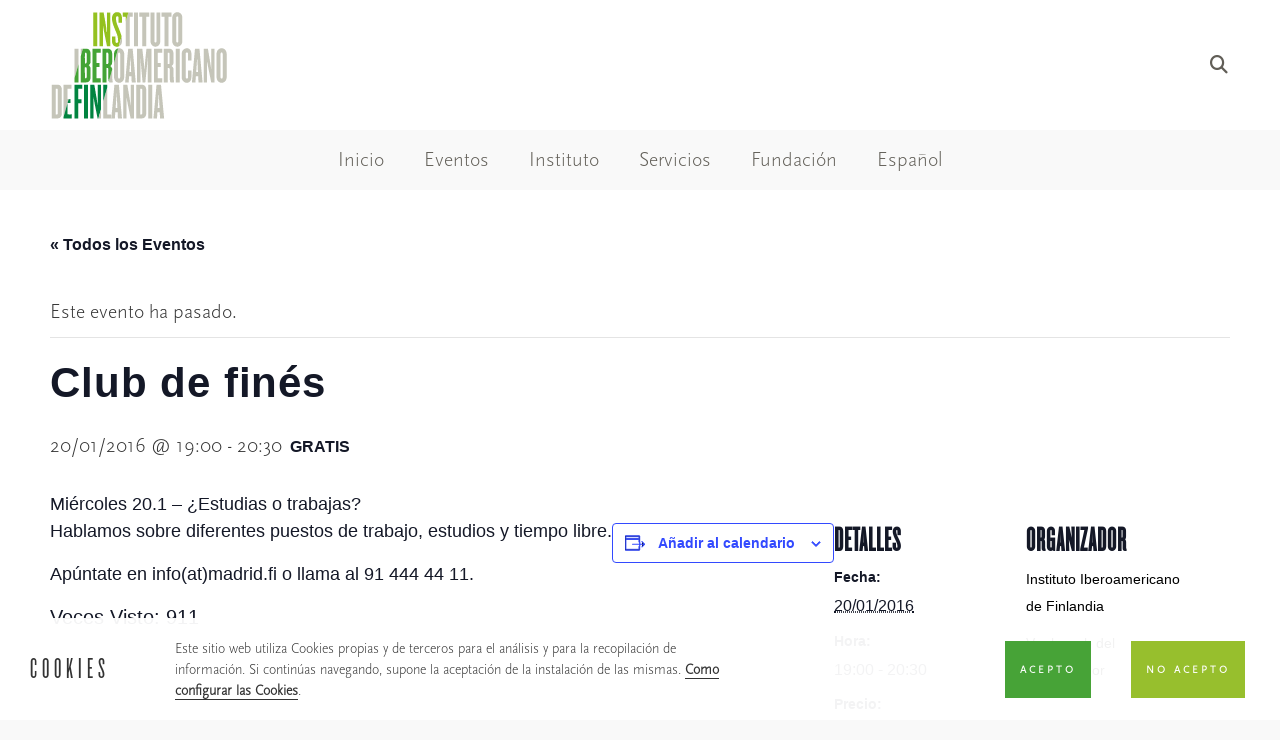

--- FILE ---
content_type: text/html; charset=UTF-8
request_url: https://madrid.fi/event/club-de-fines-20012016/
body_size: 25188
content:
<!DOCTYPE HTML>
<html lang="es-ES">
<head>
	<meta charset="UTF-8">
	<title>Club de finés | madrid.fi</title>
<link rel='stylesheet' id='tribe-events-views-v2-bootstrap-datepicker-styles-css' href='https://madrid.fi/wp-content/plugins/the-events-calendar/vendor/bootstrap-datepicker/css/bootstrap-datepicker.standalone.min.css?ver=6.15.11' media='all' />
<link rel='stylesheet' id='tec-variables-skeleton-css' href='https://madrid.fi/wp-content/plugins/the-events-calendar/common/build/css/variables-skeleton.css?ver=6.9.10' media='all' />
<link rel='stylesheet' id='tribe-common-skeleton-style-css' href='https://madrid.fi/wp-content/plugins/the-events-calendar/common/build/css/common-skeleton.css?ver=6.9.10' media='all' />
<link rel='stylesheet' id='tribe-tooltipster-css-css' href='https://madrid.fi/wp-content/plugins/the-events-calendar/common/vendor/tooltipster/tooltipster.bundle.min.css?ver=6.9.10' media='all' />
<link rel='stylesheet' id='tribe-events-views-v2-skeleton-css' href='https://madrid.fi/wp-content/plugins/the-events-calendar/build/css/views-skeleton.css?ver=6.15.11' media='all' />
<link rel='stylesheet' id='tec-variables-full-css' href='https://madrid.fi/wp-content/plugins/the-events-calendar/common/build/css/variables-full.css?ver=6.9.10' media='all' />
<link rel='stylesheet' id='tribe-common-full-style-css' href='https://madrid.fi/wp-content/plugins/the-events-calendar/common/build/css/common-full.css?ver=6.9.10' media='all' />
<link rel='stylesheet' id='tribe-events-views-v2-full-css' href='https://madrid.fi/wp-content/plugins/the-events-calendar/build/css/views-full.css?ver=6.15.11' media='all' />
<link rel='stylesheet' id='tribe-events-views-v2-print-css' href='https://madrid.fi/wp-content/plugins/the-events-calendar/build/css/views-print.css?ver=6.15.11' media='print' />
	<style>img:is([sizes="auto" i], [sizes^="auto," i]) { contain-intrinsic-size: 3000px 1500px }</style>
	
<!-- The SEO Framework por Sybre Waaijer -->
<link rel="canonical" href="https://madrid.fi/event/club-de-fines-20012016/" />
<meta name="description" content="Mi&eacute;rcoles 20.1 &ndash; &iquest;Estudias o trabajas? Hablamos sobre diferentes puestos de trabajo, estudios y tiempo libre. Ap&uacute;ntate en info(at)madrid.fi o llama al 91 444 44&#8230;" />
<meta property="og:type" content="article" />
<meta property="og:locale" content="es_ES" />
<meta property="og:site_name" content="madrid.fi" />
<meta property="og:title" content="Club de finés | madrid.fi" />
<meta property="og:description" content="Mi&eacute;rcoles 20.1 &ndash; &iquest;Estudias o trabajas? Hablamos sobre diferentes puestos de trabajo, estudios y tiempo libre. Ap&uacute;ntate en info(at)madrid.fi o llama al 91 444 44 11." />
<meta property="og:url" content="https://madrid.fi/event/club-de-fines-20012016/" />
<meta property="og:image" content="https://madrid.fi/wp-content/uploads/2018/03/cropped-SANanton.jpg" />
<meta property="og:image:width" content="4096" />
<meta property="og:image:height" content="2150" />
<meta property="article:published_time" content="2016-01-19T12:52:25+00:00" />
<meta property="article:modified_time" content="2016-01-19T12:53:31+00:00" />
<meta name="twitter:card" content="summary_large_image" />
<meta name="twitter:title" content="Club de finés | madrid.fi" />
<meta name="twitter:description" content="Mi&eacute;rcoles 20.1 &ndash; &iquest;Estudias o trabajas? Hablamos sobre diferentes puestos de trabajo, estudios y tiempo libre. Ap&uacute;ntate en info(at)madrid.fi o llama al 91 444 44 11." />
<meta name="twitter:image" content="https://madrid.fi/wp-content/uploads/2018/03/cropped-SANanton.jpg" />
<script type="application/ld+json">{"@context":"https://schema.org","@graph":[{"@type":"WebSite","@id":"https://madrid.fi/#/schema/WebSite","url":"https://madrid.fi/","name":"madrid.fi","description":"Instituto Iberoamericano de Finlandia &#8211; Suomen Madridin&#x2d;instituutti","inLanguage":"es","potentialAction":{"@type":"SearchAction","target":{"@type":"EntryPoint","urlTemplate":"https://madrid.fi/search/{search_term_string}/"},"query-input":"required name=search_term_string"},"publisher":{"@type":"Organization","@id":"https://madrid.fi/#/schema/Organization","name":"madrid.fi","url":"https://madrid.fi/","sameAs":["https://www.facebook.com/CulturaFinlandia/","https://www.instagram.com/institutofinlandia/","https://www.youtube.com/channel/UCJUWWIx_JzoeJ37MDx4bAnw"],"logo":{"@type":"ImageObject","url":"https://madrid.fi/wp-content/uploads/2018/07/cropped-insituto-iberoamericano-finlandia.png","contentUrl":"https://madrid.fi/wp-content/uploads/2018/07/cropped-insituto-iberoamericano-finlandia.png","width":603,"height":603}}},{"@type":"WebPage","@id":"https://madrid.fi/event/club-de-fines-20012016/","url":"https://madrid.fi/event/club-de-fines-20012016/","name":"Club de finés | madrid.fi","description":"Mi&eacute;rcoles 20.1 &ndash; &iquest;Estudias o trabajas? Hablamos sobre diferentes puestos de trabajo, estudios y tiempo libre. Ap&uacute;ntate en info(at)madrid.fi o llama al 91 444 44&#8230;","inLanguage":"es","isPartOf":{"@id":"https://madrid.fi/#/schema/WebSite"},"breadcrumb":{"@type":"BreadcrumbList","@id":"https://madrid.fi/#/schema/BreadcrumbList","itemListElement":[{"@type":"ListItem","position":1,"item":"https://madrid.fi/","name":"madrid.fi"},{"@type":"ListItem","position":2,"item":"https://madrid.fi/events/","name":"Events"},{"@type":"ListItem","position":3,"item":"https://madrid.fi/events/category/educacion/","name":"educación"},{"@type":"ListItem","position":4,"name":"Club de finés"}]},"potentialAction":{"@type":"ReadAction","target":"https://madrid.fi/event/club-de-fines-20012016/"},"datePublished":"2016-01-19T12:52:25+00:00","dateModified":"2016-01-19T12:53:31+00:00","author":{"@type":"Person","@id":"https://madrid.fi/#/schema/Person/a2e5a1cbbcc4d48531a4faa928ad3c69","name":"Iadmin"}}]}</script>
<!-- / The SEO Framework por Sybre Waaijer | 75.92ms meta | 7.74ms boot -->

<link rel='dns-prefetch' href='//fonts.googleapis.com' />
<link rel="alternate" type="application/rss+xml" title="madrid.fi &raquo; Feed" href="https://madrid.fi/feed/" />
<link rel="alternate" type="application/rss+xml" title="madrid.fi &raquo; Feed de los comentarios" href="https://madrid.fi/comments/feed/" />
<link rel="alternate" type="text/calendar" title="madrid.fi &raquo; iCal Feed" href="https://madrid.fi/events/?ical=1" />
<meta name="viewport" content="width=device-width, initial-scale=1">
<meta name="SKYPE_TOOLBAR" content="SKYPE_TOOLBAR_PARSER_COMPATIBLE">
<meta name="theme-color" content="#ffffff">
<link rel="preload" href="https://madrid.fi/wp-content/uploads/2018/07/ScalaSansPro-Light.woff" as="font" type="font/woff" crossorigin><link rel="preload" href="https://madrid.fi/wp-content/uploads/2018/09/Knockout-HTF66-FullFlyweight.woff" as="font" type="font/woff" crossorigin><link rel="preload" href="https://madrid.fi/wp-content/uploads/2018/09/Knockout-HTF66-FullFlyweight.woff2" as="font" type="font/woff2" crossorigin><link rel="preload" href="https://madrid.fi/wp-content/uploads/2018/09/Knockout-HTF26-JuniorFlyweight.woff" as="font" type="font/woff" crossorigin><link rel="preload" href="https://madrid.fi/wp-content/uploads/2018/09/Knockout-HTF26-JuniorFlyweight.woff2" as="font" type="font/woff2" crossorigin><link rel="preload" href="https://madrid.fi/wp-content/uploads/2018/09/Trade-Gothic-LT-Bold.woff" as="font" type="font/woff" crossorigin><link rel="preload" href="https://madrid.fi/wp-content/uploads/2018/09/hinted-Knockout-HTF26-JuniorFlyweight.woff" as="font" type="font/woff" crossorigin><link rel="preload" href="https://madrid.fi/wp-content/uploads/2018/09/hinted-Knockout-HTF26-JuniorFlyweight.woff2" as="font" type="font/woff2" crossorigin><script>
window._wpemojiSettings = {"baseUrl":"https:\/\/s.w.org\/images\/core\/emoji\/15.0.3\/72x72\/","ext":".png","svgUrl":"https:\/\/s.w.org\/images\/core\/emoji\/15.0.3\/svg\/","svgExt":".svg","source":{"concatemoji":"https:\/\/madrid.fi\/wp-includes\/js\/wp-emoji-release.min.js?ver=6.7.4"}};
/*! This file is auto-generated */
!function(i,n){var o,s,e;function c(e){try{var t={supportTests:e,timestamp:(new Date).valueOf()};sessionStorage.setItem(o,JSON.stringify(t))}catch(e){}}function p(e,t,n){e.clearRect(0,0,e.canvas.width,e.canvas.height),e.fillText(t,0,0);var t=new Uint32Array(e.getImageData(0,0,e.canvas.width,e.canvas.height).data),r=(e.clearRect(0,0,e.canvas.width,e.canvas.height),e.fillText(n,0,0),new Uint32Array(e.getImageData(0,0,e.canvas.width,e.canvas.height).data));return t.every(function(e,t){return e===r[t]})}function u(e,t,n){switch(t){case"flag":return n(e,"\ud83c\udff3\ufe0f\u200d\u26a7\ufe0f","\ud83c\udff3\ufe0f\u200b\u26a7\ufe0f")?!1:!n(e,"\ud83c\uddfa\ud83c\uddf3","\ud83c\uddfa\u200b\ud83c\uddf3")&&!n(e,"\ud83c\udff4\udb40\udc67\udb40\udc62\udb40\udc65\udb40\udc6e\udb40\udc67\udb40\udc7f","\ud83c\udff4\u200b\udb40\udc67\u200b\udb40\udc62\u200b\udb40\udc65\u200b\udb40\udc6e\u200b\udb40\udc67\u200b\udb40\udc7f");case"emoji":return!n(e,"\ud83d\udc26\u200d\u2b1b","\ud83d\udc26\u200b\u2b1b")}return!1}function f(e,t,n){var r="undefined"!=typeof WorkerGlobalScope&&self instanceof WorkerGlobalScope?new OffscreenCanvas(300,150):i.createElement("canvas"),a=r.getContext("2d",{willReadFrequently:!0}),o=(a.textBaseline="top",a.font="600 32px Arial",{});return e.forEach(function(e){o[e]=t(a,e,n)}),o}function t(e){var t=i.createElement("script");t.src=e,t.defer=!0,i.head.appendChild(t)}"undefined"!=typeof Promise&&(o="wpEmojiSettingsSupports",s=["flag","emoji"],n.supports={everything:!0,everythingExceptFlag:!0},e=new Promise(function(e){i.addEventListener("DOMContentLoaded",e,{once:!0})}),new Promise(function(t){var n=function(){try{var e=JSON.parse(sessionStorage.getItem(o));if("object"==typeof e&&"number"==typeof e.timestamp&&(new Date).valueOf()<e.timestamp+604800&&"object"==typeof e.supportTests)return e.supportTests}catch(e){}return null}();if(!n){if("undefined"!=typeof Worker&&"undefined"!=typeof OffscreenCanvas&&"undefined"!=typeof URL&&URL.createObjectURL&&"undefined"!=typeof Blob)try{var e="postMessage("+f.toString()+"("+[JSON.stringify(s),u.toString(),p.toString()].join(",")+"));",r=new Blob([e],{type:"text/javascript"}),a=new Worker(URL.createObjectURL(r),{name:"wpTestEmojiSupports"});return void(a.onmessage=function(e){c(n=e.data),a.terminate(),t(n)})}catch(e){}c(n=f(s,u,p))}t(n)}).then(function(e){for(var t in e)n.supports[t]=e[t],n.supports.everything=n.supports.everything&&n.supports[t],"flag"!==t&&(n.supports.everythingExceptFlag=n.supports.everythingExceptFlag&&n.supports[t]);n.supports.everythingExceptFlag=n.supports.everythingExceptFlag&&!n.supports.flag,n.DOMReady=!1,n.readyCallback=function(){n.DOMReady=!0}}).then(function(){return e}).then(function(){var e;n.supports.everything||(n.readyCallback(),(e=n.source||{}).concatemoji?t(e.concatemoji):e.wpemoji&&e.twemoji&&(t(e.twemoji),t(e.wpemoji)))}))}((window,document),window._wpemojiSettings);
</script>
<link rel='stylesheet' id='tribe-events-v2-single-skeleton-css' href='https://madrid.fi/wp-content/plugins/the-events-calendar/build/css/tribe-events-single-skeleton.css?ver=6.15.11' media='all' />
<link rel='stylesheet' id='tribe-events-v2-single-skeleton-full-css' href='https://madrid.fi/wp-content/plugins/the-events-calendar/build/css/tribe-events-single-full.css?ver=6.15.11' media='all' />
<style id='wp-emoji-styles-inline-css'>

	img.wp-smiley, img.emoji {
		display: inline !important;
		border: none !important;
		box-shadow: none !important;
		height: 1em !important;
		width: 1em !important;
		margin: 0 0.07em !important;
		vertical-align: -0.1em !important;
		background: none !important;
		padding: 0 !important;
	}
</style>
<link rel='stylesheet' id='wp-block-library-css' href='https://madrid.fi/wp-includes/css/dist/block-library/style.min.css?ver=6.7.4' media='all' />
<style id='classic-theme-styles-inline-css'>
/*! This file is auto-generated */
.wp-block-button__link{color:#fff;background-color:#32373c;border-radius:9999px;box-shadow:none;text-decoration:none;padding:calc(.667em + 2px) calc(1.333em + 2px);font-size:1.125em}.wp-block-file__button{background:#32373c;color:#fff;text-decoration:none}
</style>
<style id='global-styles-inline-css'>
:root{--wp--preset--aspect-ratio--square: 1;--wp--preset--aspect-ratio--4-3: 4/3;--wp--preset--aspect-ratio--3-4: 3/4;--wp--preset--aspect-ratio--3-2: 3/2;--wp--preset--aspect-ratio--2-3: 2/3;--wp--preset--aspect-ratio--16-9: 16/9;--wp--preset--aspect-ratio--9-16: 9/16;--wp--preset--color--black: #000000;--wp--preset--color--cyan-bluish-gray: #abb8c3;--wp--preset--color--white: #ffffff;--wp--preset--color--pale-pink: #f78da7;--wp--preset--color--vivid-red: #cf2e2e;--wp--preset--color--luminous-vivid-orange: #ff6900;--wp--preset--color--luminous-vivid-amber: #fcb900;--wp--preset--color--light-green-cyan: #7bdcb5;--wp--preset--color--vivid-green-cyan: #00d084;--wp--preset--color--pale-cyan-blue: #8ed1fc;--wp--preset--color--vivid-cyan-blue: #0693e3;--wp--preset--color--vivid-purple: #9b51e0;--wp--preset--gradient--vivid-cyan-blue-to-vivid-purple: linear-gradient(135deg,rgba(6,147,227,1) 0%,rgb(155,81,224) 100%);--wp--preset--gradient--light-green-cyan-to-vivid-green-cyan: linear-gradient(135deg,rgb(122,220,180) 0%,rgb(0,208,130) 100%);--wp--preset--gradient--luminous-vivid-amber-to-luminous-vivid-orange: linear-gradient(135deg,rgba(252,185,0,1) 0%,rgba(255,105,0,1) 100%);--wp--preset--gradient--luminous-vivid-orange-to-vivid-red: linear-gradient(135deg,rgba(255,105,0,1) 0%,rgb(207,46,46) 100%);--wp--preset--gradient--very-light-gray-to-cyan-bluish-gray: linear-gradient(135deg,rgb(238,238,238) 0%,rgb(169,184,195) 100%);--wp--preset--gradient--cool-to-warm-spectrum: linear-gradient(135deg,rgb(74,234,220) 0%,rgb(151,120,209) 20%,rgb(207,42,186) 40%,rgb(238,44,130) 60%,rgb(251,105,98) 80%,rgb(254,248,76) 100%);--wp--preset--gradient--blush-light-purple: linear-gradient(135deg,rgb(255,206,236) 0%,rgb(152,150,240) 100%);--wp--preset--gradient--blush-bordeaux: linear-gradient(135deg,rgb(254,205,165) 0%,rgb(254,45,45) 50%,rgb(107,0,62) 100%);--wp--preset--gradient--luminous-dusk: linear-gradient(135deg,rgb(255,203,112) 0%,rgb(199,81,192) 50%,rgb(65,88,208) 100%);--wp--preset--gradient--pale-ocean: linear-gradient(135deg,rgb(255,245,203) 0%,rgb(182,227,212) 50%,rgb(51,167,181) 100%);--wp--preset--gradient--electric-grass: linear-gradient(135deg,rgb(202,248,128) 0%,rgb(113,206,126) 100%);--wp--preset--gradient--midnight: linear-gradient(135deg,rgb(2,3,129) 0%,rgb(40,116,252) 100%);--wp--preset--font-size--small: 13px;--wp--preset--font-size--medium: 20px;--wp--preset--font-size--large: 36px;--wp--preset--font-size--x-large: 42px;--wp--preset--spacing--20: 0.44rem;--wp--preset--spacing--30: 0.67rem;--wp--preset--spacing--40: 1rem;--wp--preset--spacing--50: 1.5rem;--wp--preset--spacing--60: 2.25rem;--wp--preset--spacing--70: 3.38rem;--wp--preset--spacing--80: 5.06rem;--wp--preset--shadow--natural: 6px 6px 9px rgba(0, 0, 0, 0.2);--wp--preset--shadow--deep: 12px 12px 50px rgba(0, 0, 0, 0.4);--wp--preset--shadow--sharp: 6px 6px 0px rgba(0, 0, 0, 0.2);--wp--preset--shadow--outlined: 6px 6px 0px -3px rgba(255, 255, 255, 1), 6px 6px rgba(0, 0, 0, 1);--wp--preset--shadow--crisp: 6px 6px 0px rgba(0, 0, 0, 1);}:where(.is-layout-flex){gap: 0.5em;}:where(.is-layout-grid){gap: 0.5em;}body .is-layout-flex{display: flex;}.is-layout-flex{flex-wrap: wrap;align-items: center;}.is-layout-flex > :is(*, div){margin: 0;}body .is-layout-grid{display: grid;}.is-layout-grid > :is(*, div){margin: 0;}:where(.wp-block-columns.is-layout-flex){gap: 2em;}:where(.wp-block-columns.is-layout-grid){gap: 2em;}:where(.wp-block-post-template.is-layout-flex){gap: 1.25em;}:where(.wp-block-post-template.is-layout-grid){gap: 1.25em;}.has-black-color{color: var(--wp--preset--color--black) !important;}.has-cyan-bluish-gray-color{color: var(--wp--preset--color--cyan-bluish-gray) !important;}.has-white-color{color: var(--wp--preset--color--white) !important;}.has-pale-pink-color{color: var(--wp--preset--color--pale-pink) !important;}.has-vivid-red-color{color: var(--wp--preset--color--vivid-red) !important;}.has-luminous-vivid-orange-color{color: var(--wp--preset--color--luminous-vivid-orange) !important;}.has-luminous-vivid-amber-color{color: var(--wp--preset--color--luminous-vivid-amber) !important;}.has-light-green-cyan-color{color: var(--wp--preset--color--light-green-cyan) !important;}.has-vivid-green-cyan-color{color: var(--wp--preset--color--vivid-green-cyan) !important;}.has-pale-cyan-blue-color{color: var(--wp--preset--color--pale-cyan-blue) !important;}.has-vivid-cyan-blue-color{color: var(--wp--preset--color--vivid-cyan-blue) !important;}.has-vivid-purple-color{color: var(--wp--preset--color--vivid-purple) !important;}.has-black-background-color{background-color: var(--wp--preset--color--black) !important;}.has-cyan-bluish-gray-background-color{background-color: var(--wp--preset--color--cyan-bluish-gray) !important;}.has-white-background-color{background-color: var(--wp--preset--color--white) !important;}.has-pale-pink-background-color{background-color: var(--wp--preset--color--pale-pink) !important;}.has-vivid-red-background-color{background-color: var(--wp--preset--color--vivid-red) !important;}.has-luminous-vivid-orange-background-color{background-color: var(--wp--preset--color--luminous-vivid-orange) !important;}.has-luminous-vivid-amber-background-color{background-color: var(--wp--preset--color--luminous-vivid-amber) !important;}.has-light-green-cyan-background-color{background-color: var(--wp--preset--color--light-green-cyan) !important;}.has-vivid-green-cyan-background-color{background-color: var(--wp--preset--color--vivid-green-cyan) !important;}.has-pale-cyan-blue-background-color{background-color: var(--wp--preset--color--pale-cyan-blue) !important;}.has-vivid-cyan-blue-background-color{background-color: var(--wp--preset--color--vivid-cyan-blue) !important;}.has-vivid-purple-background-color{background-color: var(--wp--preset--color--vivid-purple) !important;}.has-black-border-color{border-color: var(--wp--preset--color--black) !important;}.has-cyan-bluish-gray-border-color{border-color: var(--wp--preset--color--cyan-bluish-gray) !important;}.has-white-border-color{border-color: var(--wp--preset--color--white) !important;}.has-pale-pink-border-color{border-color: var(--wp--preset--color--pale-pink) !important;}.has-vivid-red-border-color{border-color: var(--wp--preset--color--vivid-red) !important;}.has-luminous-vivid-orange-border-color{border-color: var(--wp--preset--color--luminous-vivid-orange) !important;}.has-luminous-vivid-amber-border-color{border-color: var(--wp--preset--color--luminous-vivid-amber) !important;}.has-light-green-cyan-border-color{border-color: var(--wp--preset--color--light-green-cyan) !important;}.has-vivid-green-cyan-border-color{border-color: var(--wp--preset--color--vivid-green-cyan) !important;}.has-pale-cyan-blue-border-color{border-color: var(--wp--preset--color--pale-cyan-blue) !important;}.has-vivid-cyan-blue-border-color{border-color: var(--wp--preset--color--vivid-cyan-blue) !important;}.has-vivid-purple-border-color{border-color: var(--wp--preset--color--vivid-purple) !important;}.has-vivid-cyan-blue-to-vivid-purple-gradient-background{background: var(--wp--preset--gradient--vivid-cyan-blue-to-vivid-purple) !important;}.has-light-green-cyan-to-vivid-green-cyan-gradient-background{background: var(--wp--preset--gradient--light-green-cyan-to-vivid-green-cyan) !important;}.has-luminous-vivid-amber-to-luminous-vivid-orange-gradient-background{background: var(--wp--preset--gradient--luminous-vivid-amber-to-luminous-vivid-orange) !important;}.has-luminous-vivid-orange-to-vivid-red-gradient-background{background: var(--wp--preset--gradient--luminous-vivid-orange-to-vivid-red) !important;}.has-very-light-gray-to-cyan-bluish-gray-gradient-background{background: var(--wp--preset--gradient--very-light-gray-to-cyan-bluish-gray) !important;}.has-cool-to-warm-spectrum-gradient-background{background: var(--wp--preset--gradient--cool-to-warm-spectrum) !important;}.has-blush-light-purple-gradient-background{background: var(--wp--preset--gradient--blush-light-purple) !important;}.has-blush-bordeaux-gradient-background{background: var(--wp--preset--gradient--blush-bordeaux) !important;}.has-luminous-dusk-gradient-background{background: var(--wp--preset--gradient--luminous-dusk) !important;}.has-pale-ocean-gradient-background{background: var(--wp--preset--gradient--pale-ocean) !important;}.has-electric-grass-gradient-background{background: var(--wp--preset--gradient--electric-grass) !important;}.has-midnight-gradient-background{background: var(--wp--preset--gradient--midnight) !important;}.has-small-font-size{font-size: var(--wp--preset--font-size--small) !important;}.has-medium-font-size{font-size: var(--wp--preset--font-size--medium) !important;}.has-large-font-size{font-size: var(--wp--preset--font-size--large) !important;}.has-x-large-font-size{font-size: var(--wp--preset--font-size--x-large) !important;}
:where(.wp-block-post-template.is-layout-flex){gap: 1.25em;}:where(.wp-block-post-template.is-layout-grid){gap: 1.25em;}
:where(.wp-block-columns.is-layout-flex){gap: 2em;}:where(.wp-block-columns.is-layout-grid){gap: 2em;}
:root :where(.wp-block-pullquote){font-size: 1.5em;line-height: 1.6;}
</style>
<link rel='stylesheet' id='contact-form-7-css' href='https://madrid.fi/wp-content/plugins/contact-form-7/includes/css/styles.css?ver=6.1.3' media='all' />
<style id='woocommerce-inline-inline-css'>
.woocommerce form .form-row .required { visibility: visible; }
</style>
<link rel='stylesheet' id='wpcf7-redirect-script-frontend-css' href='https://madrid.fi/wp-content/plugins/wpcf7-redirect/build/assets/frontend-script.css?ver=2c532d7e2be36f6af233' media='all' />
<link rel='stylesheet' id='brands-styles-css' href='https://madrid.fi/wp-content/plugins/woocommerce/assets/css/brands.css?ver=10.3.5' media='all' />
<link rel='stylesheet' id='us-fonts-css' href='https://fonts.googleapis.com/css?family=Open+Sans%3A400%2C700&#038;display=swap&#038;ver=6.7.4' media='all' />
<link rel='stylesheet' id='tablepress-default-css' href='https://madrid.fi/wp-content/plugins/tablepress/css/build/default.css?ver=3.2.5' media='all' />
<link rel='stylesheet' id='tablepress-responsive-tables-css' href='https://madrid.fi/wp-content/plugins/tablepress-responsive-tables/css/tablepress-responsive.min.css?ver=1.8' media='all' />
<link rel='stylesheet' id='wookstore-css' href='https://madrid.fi/wp-content/plugins/wookstore/assets/css/wookstore3.min.css?ver=6.7.4' media='all' />
<link rel='stylesheet' id='lightbox-css' href='https://madrid.fi/wp-content/plugins/wookstore/assets/lightbox/css/lightbox.min.css?ver=6.7.4' media='all' />
<link rel='stylesheet' id='us-theme-css' href='https://madrid.fi/wp-content/uploads/us-assets/madrid.fi.css?ver=81ec5625' media='all' />
<link rel='stylesheet' id='theme-style-css' href='https://madrid.fi/wp-content/themes/Impreza-child/style.css?ver=8.15' media='all' />
<link rel='stylesheet' id='bsf-Defaults-css' href='https://madrid.fi/wp-content/uploads/smile_fonts/Defaults/Defaults.css?ver=3.19.14' media='all' />
<script src="https://madrid.fi/wp-includes/js/jquery/jquery.min.js?ver=3.7.1" id="jquery-core-js"></script>
<script src="https://madrid.fi/wp-includes/js/jquery/jquery-migrate.min.js?ver=3.4.1" id="jquery-migrate-js"></script>
<script src="https://madrid.fi/wp-content/plugins/the-events-calendar/common/build/js/tribe-common.js?ver=9c44e11f3503a33e9540" id="tribe-common-js"></script>
<script src="https://madrid.fi/wp-content/plugins/the-events-calendar/build/js/views/breakpoints.js?ver=4208de2df2852e0b91ec" id="tribe-events-views-v2-breakpoints-js"></script>
<script src="https://madrid.fi/wp-content/plugins/woocommerce/assets/js/jquery-blockui/jquery.blockUI.min.js?ver=2.7.0-wc.10.3.5" id="wc-jquery-blockui-js" defer data-wp-strategy="defer"></script>
<script src="https://madrid.fi/wp-content/plugins/woocommerce/assets/js/js-cookie/js.cookie.min.js?ver=2.1.4-wc.10.3.5" id="wc-js-cookie-js" defer data-wp-strategy="defer"></script>
<script id="woocommerce-js-extra">
var woocommerce_params = {"ajax_url":"\/wp-admin\/admin-ajax.php","wc_ajax_url":"\/?wc-ajax=%%endpoint%%","i18n_password_show":"Mostrar contrase\u00f1a","i18n_password_hide":"Ocultar contrase\u00f1a"};
</script>
<script src="https://madrid.fi/wp-content/plugins/woocommerce/assets/js/frontend/woocommerce.min.js?ver=10.3.5" id="woocommerce-js" defer data-wp-strategy="defer"></script>
<script src="https://madrid.fi/wp-content/plugins/wookstore/assets/lightbox/js/lightbox.min.js?ver=6.7.4" id="lightbox-js"></script>
<link rel="https://api.w.org/" href="https://madrid.fi/wp-json/" /><link rel="alternate" title="JSON" type="application/json" href="https://madrid.fi/wp-json/wp/v2/tribe_events/15236" /><link rel="EditURI" type="application/rsd+xml" title="RSD" href="https://madrid.fi/xmlrpc.php?rsd" />
<link rel="alternate" title="oEmbed (JSON)" type="application/json+oembed" href="https://madrid.fi/wp-json/oembed/1.0/embed?url=https%3A%2F%2Fmadrid.fi%2Fevent%2Fclub-de-fines-20012016%2F&#038;lang=es" />
<link rel="alternate" title="oEmbed (XML)" type="text/xml+oembed" href="https://madrid.fi/wp-json/oembed/1.0/embed?url=https%3A%2F%2Fmadrid.fi%2Fevent%2Fclub-de-fines-20012016%2F&#038;format=xml&#038;lang=es" />

<link rel="alternate" type="application/rss+xml" title="Feed RSS del podcast" href="https://madrid.fi/feed/podcast" />

<meta name="tec-api-version" content="v1"><meta name="tec-api-origin" content="https://madrid.fi"><link rel="alternate" href="https://madrid.fi/wp-json/tribe/events/v1/events/15236" />		<script>
			if ( ! /Android|webOS|iPhone|iPad|iPod|BlackBerry|IEMobile|Opera Mini/i.test( navigator.userAgent ) ) {
				var root = document.getElementsByTagName( 'html' )[ 0 ]
				root.className += " no-touch";
			}
		</script>
			<noscript><style>.woocommerce-product-gallery{ opacity: 1 !important; }</style></noscript>
	<style type="text/css">.tplis-cl-cookies:after{content:'';clear:both;display:block}.tplis-cl-cookies{background-color:rgba(255,255,255,.95);position:fixed;bottom:0;width:100%;z-index:9000;margin:0;overflow:hidden;border-color:#fff;border-width:0}.tplis-cl-cookies-head h4{border-right-color:#333}.tplis-cl-cookies-buttons:after{clear:both:content:"";display:block}.tplis-cl-cookies-text *{color:#333}.tplis-cl-button-accept,.tplis-cl-button-accept:hover,.tplis-cl-button-accept:focus,.tplis-cl-button-accept:active{background-color:#47a337;color:#FFF}.tplis-cl-button-accept svg{fill:#FFF}.tplis-cl-button-refuse,.tplis-cl-button-refuse:hover{background-color:#97bf2d;color:#FFF}.tplis-cl-button-refuse svg{fill:#FFF}.tplis-cl-cookies-text a{font-weight:bold;-webkit-transition:all 250ms ease-in-out;-moz-transition:all 250ms ease-in-out;-ms-transition:all 250ms ease-in-out;-o-transition:all 250ms ease-in-out;transition:all 250ms ease-in-out;border-bottom:1px solid #333}.tplis-cl-cookies-text a:hover,.tplis-cl-cookies-text a:focus,.tplis-cl-cookies-text a:active{color:#333;opacity:.6}.tplis-cl-cookies{display:flex;padding:10px 15px;justify-content:space-between;align-items:center}.tplis-cl-cookies-text{display:flex;width:100%}.tplis-cl-cookies h4{text-transform:uppercase;letter-spacing:5px;font-size:12pt}.tplis-cl-cookies p{font-size:8pt;padding-bottom:20px;line-height:150%}.tplis-cl-cookies a{text-decoration:none;font-weight:700}.tplis-cl-cookies-head h4{font-weight:700;padding:20px 30px 20px 15px;border-right:1px solid}.tplis-cl-cookies-content-text{margin:0 20px 0 35px;padding:0;font-weight:400;max-width:678px;display:flex;align-items:center}.tplis-cl-cookies .tplis-cl-cookies-content-text *{margin:0;padding:0}.tplis-cl-cookies-buttons{text-align:center;display:flex;justify-content:flex-end;max-width:500px}.tplis-cl-is-btn-refuse .tplis-cl-cookies-buttons{width:100%}.tplis-cl-button{padding:30px 10px 10px 8px;font-weight:400;padding:15px;display:block;text-transform:uppercase;letter-spacing:3px;margin:0 20px 0 20px;-webkit-transition:all .1s ease-out;-moz-transition:all .1s ease-out;transition:all .1s ease-out;font-size:8pt;align-self:center}.tplis-cl-button:hover{-ms-transform:scale(1.04);-webkit-transform:scale(1.04);transform:scale(1.04)}@media only screen and (max-width:998px){.tplis-cl-cookies{flex-direction:column}.tplis-cl-cookies-buttons{max-width:none;justify-content:center;margin-top:10px}.tplis-cl-button{width:100%;padding:8px 15px;margin:0}.tplis-cl-cookies-buttons{width:100%}.tplis-cl-is-btn-refuse .tplis-cl-button.tplis-cl-button-accept{margin-right:10px}.tplis-cl-is-btn-refuse .tplis-cl-button.tplis-cl-button-refuse{margin-left:10px}}@media only screen and (max-width:768px){.tplis-cl-cookies-head{display:none}.tplis-cl-cookies-content-text{margin:0}}</style><meta name="generator" content="Powered by WPBakery Page Builder - drag and drop page builder for WordPress."/>
<script type="application/ld+json">
[{"@context":"http://schema.org","@type":"Event","name":"Club de fin\u00e9s","description":"&lt;p&gt;Mi\u00e9rcoles 20.1 \u2013 \u00bfEstudias o trabajas? Hablamos sobre diferentes puestos de trabajo, estudios y tiempo libre. Ap\u00fantate en info(at)madrid.fi o llama al 91 444 44 11.&lt;/p&gt;\\n","url":"https://madrid.fi/event/club-de-fines-20012016/","eventAttendanceMode":"https://schema.org/OfflineEventAttendanceMode","eventStatus":"https://schema.org/EventScheduled","startDate":"2016-01-20T19:00:00+01:00","endDate":"2016-01-20T20:30:00+01:00","location":{"@type":"Place","name":"Instituto Iberoamericano de Finlandia &#8211; Barrio de las Letras","description":"","url":"https://madrid.fi/venue/instituto-iberoamericano-de-finlandia-2/","address":{"@type":"PostalAddress","streetAddress":"Calle San Agust\u00edn, 7, bajo izquierda","addressLocality":"Madrid","postalCode":"28014","addressCountry":"Espa\u00f1a"},"telephone":"+34914444410","sameAs":"www.madrid.fi"},"organizer":{"@type":"Person","name":"Instituto Iberoamericano de Finlandia","description":"","url":"http://www.madrid.fi","telephone":"","email":"","sameAs":"http://www.madrid.fi"},"offers":{"@type":"Offer","price":"Gratis","priceCurrency":"USD","url":"https://madrid.fi/event/club-de-fines-20012016/","category":"primary","availability":"inStock","validFrom":"1970-01-01T00:00:00+00:00"},"performer":"Organization"}]
</script><meta name="generator" content="Powered by Slider Revolution 6.6.12 - responsive, Mobile-Friendly Slider Plugin for WordPress with comfortable drag and drop interface." />
<link rel="icon" href="https://madrid.fi/wp-content/uploads/2018/07/insituto-iberoamericano-finlandia-150x150.png" sizes="32x32" />
<link rel="icon" href="https://madrid.fi/wp-content/uploads/2018/07/insituto-iberoamericano-finlandia-200x200.png" sizes="192x192" />
<link rel="apple-touch-icon" href="https://madrid.fi/wp-content/uploads/2018/07/insituto-iberoamericano-finlandia-200x200.png" />
<meta name="msapplication-TileImage" content="https://madrid.fi/wp-content/uploads/2018/07/insituto-iberoamericano-finlandia-300x300.png" />
<script>function setREVStartSize(e){
			//window.requestAnimationFrame(function() {
				window.RSIW = window.RSIW===undefined ? window.innerWidth : window.RSIW;
				window.RSIH = window.RSIH===undefined ? window.innerHeight : window.RSIH;
				try {
					var pw = document.getElementById(e.c).parentNode.offsetWidth,
						newh;
					pw = pw===0 || isNaN(pw) || (e.l=="fullwidth" || e.layout=="fullwidth") ? window.RSIW : pw;
					e.tabw = e.tabw===undefined ? 0 : parseInt(e.tabw);
					e.thumbw = e.thumbw===undefined ? 0 : parseInt(e.thumbw);
					e.tabh = e.tabh===undefined ? 0 : parseInt(e.tabh);
					e.thumbh = e.thumbh===undefined ? 0 : parseInt(e.thumbh);
					e.tabhide = e.tabhide===undefined ? 0 : parseInt(e.tabhide);
					e.thumbhide = e.thumbhide===undefined ? 0 : parseInt(e.thumbhide);
					e.mh = e.mh===undefined || e.mh=="" || e.mh==="auto" ? 0 : parseInt(e.mh,0);
					if(e.layout==="fullscreen" || e.l==="fullscreen")
						newh = Math.max(e.mh,window.RSIH);
					else{
						e.gw = Array.isArray(e.gw) ? e.gw : [e.gw];
						for (var i in e.rl) if (e.gw[i]===undefined || e.gw[i]===0) e.gw[i] = e.gw[i-1];
						e.gh = e.el===undefined || e.el==="" || (Array.isArray(e.el) && e.el.length==0)? e.gh : e.el;
						e.gh = Array.isArray(e.gh) ? e.gh : [e.gh];
						for (var i in e.rl) if (e.gh[i]===undefined || e.gh[i]===0) e.gh[i] = e.gh[i-1];
											
						var nl = new Array(e.rl.length),
							ix = 0,
							sl;
						e.tabw = e.tabhide>=pw ? 0 : e.tabw;
						e.thumbw = e.thumbhide>=pw ? 0 : e.thumbw;
						e.tabh = e.tabhide>=pw ? 0 : e.tabh;
						e.thumbh = e.thumbhide>=pw ? 0 : e.thumbh;
						for (var i in e.rl) nl[i] = e.rl[i]<window.RSIW ? 0 : e.rl[i];
						sl = nl[0];
						for (var i in nl) if (sl>nl[i] && nl[i]>0) { sl = nl[i]; ix=i;}
						var m = pw>(e.gw[ix]+e.tabw+e.thumbw) ? 1 : (pw-(e.tabw+e.thumbw)) / (e.gw[ix]);
						newh =  (e.gh[ix] * m) + (e.tabh + e.thumbh);
					}
					var el = document.getElementById(e.c);
					if (el!==null && el) el.style.height = newh+"px";
					el = document.getElementById(e.c+"_wrapper");
					if (el!==null && el) {
						el.style.height = newh+"px";
						el.style.display = "block";
					}
				} catch(e){
					console.log("Failure at Presize of Slider:" + e)
				}
			//});
		  };</script>
		<style id="wp-custom-css">
			/***TÍTULOS Y FUENTES MÓVIL***/
@media screen and (max-width: 767px){
	.l-titlebar.size_medium h1 {
    font-size: 42!important;
		font-family:"Knockout", sans-serif!important;
	}
	.linea-menu {
		border-bottom: 1px solid #ddd!important;
	}
}

/***SOMBRAS CABECERA***/
.header_hor .l-header.sticky .l-subheader.at_middle {
    box-shadow: 0 0 30px rgba(7,51,84,0.17)!important;
}
.header_hor .l-header.shadow_none.sticky .l-subheader.at_bottom {
    box-shadow: 0 0 30px rgba(7,51,84,0.17)!important;
}

/***TÍTULOS SECCIONES***/
h2.vc_custom_heading.titulo-movil {
    font-family: "Knockout", sans-serif!important;
    letter-spacing: 0px!important;
    text-align: left!important;
}

@media (max-width: 899px){
h2.vc_custom_heading.titulo-movil {
 font-size: 60px !important;
    font-family: "Knockout", sans-serif!important;
    text-align: center!important;
    letter-spacing: 0px!important;
}
}

/***MENÚS DE LA HOME***/
.w-menu.style_blocks .menu>.menu-item>a{
    color: #777 !important;
    opacity: 0.66!important;
}
@media (max-width: 768px){
.w-menu.style_blocks .menu>.menu-item>a {
 border-bottom: 1px solid #777!important;
}
}
/***WOOCOMMERCE***/
.w-cart-dropdown ul.product_list_widget {
    overflow-y: initial;
}
.tienda {
	text-align:center;
}
.widefat * {
    word-wrap: normal!important;
}
@media screen and (max-width: 480px) {
.woocommerce .shop_table.cart {
    display: unset;
    border: none;
}
}
.woocommerce-ordering select, .woocommerce-select select {;
    margin-bottom: 20px;
}

/***EVENTOS***/
.tribe-events-meta-group .tribe-events-single-section-title {
    font-size: 35px;
}
.single-tribe_events #tribe-events-content .tribe-events-event-meta dt {
    font-size: 18px;
}
#tribe-events-content .tribe-events-abbr {
    font-size: 16px;
}
.single-tribe_events #tribe-events-content .tribe-events-event-meta dd {
    font-size: 16px;
}
.tribe-events-event-image img { height: auto; width: 100%; }
.single-tribe_events .tribe-events-single-event-title {
    font-size: 42px;
    line-height: 2.5rem;
    margin: 0;
    padding: 0;
}

@media screen and (max-width: 600px){
.w-search.layout_fullscreen input {
    font-size: 2rem!important;
}
}

.tribe-events-calendar thead th {
    background-color: #666!important;
    color: #fff;
    font-weight: 700;
    padding: 1em 0;
    white-space: nowrap;
    border-left: 1px solid #666;
    border-right: 1px solid #666;
}

/***QUITAR Nº ARTÍCULOS DE FILTROS***/
.g-filters-item-amount {
	display:none;
}

/***COOKIES***/
.tplis-cl-cookies-content-text p {
    font-size: 14px;
}

.tplis-cl-cookies-head h4 {
    border-right: 0px solid;
    font-size: 30px!important;
	  font-weight:500!important;
}

.tplis-cl-cookies h4 {
    text-transform: uppercase;
    letter-spacing: 5px;
    font-size: 30px;
    border-right: 0px solid!important;
}


/***CENTRADO EN MÓVILES***/
@media (max-width: 900px) {
.movil {
    text-align:center!important;
}
.movil-geo {
    text-align:center!important;
}
.alinear-movil {
		text-align:left!important;
	}
}	


.w-search.layout_simple button {
    display: none;
}


/***RECTÁNGULO MENÚ MÓVIL***/
.w-nav-arrow {
    outline-color: transparent;
}

/***ESTILO BUSCADOR PANTALLA COMPLETA Y HOME***/
.w-search.layout_simple button {
    display: none;
}
.w-search.layout_fullscreen.active .w-search-form {
    transform: translateY(0);
    background-color:#97bf2d;
    color: #fff!important;
}
.busqueda {
	font-family: "Trade-Gothic-LT-Bold", sans-serif;
}

.w-search input {
    display: block;
    box-shadow: none !important;
    border: none !important;
    background-color: transparent;
    color: inherit;
    transition: none;
	margin-left: -15px
}


/***ESTILO BUSCADOR PANTALLA COMPLETA Y HOME***/
.w-search.layout_simple button {
    display: none;
}
.w-search.layout_fullscreen.active .w-search-form {
    transform: translateY(0);
    background-color:#97bf2d;
    color: #fff!important;
}
.busqueda {
	font-family: "Trade-Gothic-LT-Bold", sans-serif;
}

.w-search input {
    display: block;
    box-shadow: none !important;
    border: none !important;
    background-color: transparent;
    color: inherit;
    transition: none;
	margin-left: 0px
}

.w-sharing.type_simple .w-sharing-icon {
    transition: opacity 0.3s, color 0.3s;
    opacity: unset;
    color: #47a337!important;
}

/*
.tribe-events-back {
    margin-top: 150px;
}*/

.tribe-events-month-event-title a {
    display: block;
    border: none!important;
    color: #000;
    font-size: 16px;
	  font-family: 'ScalaSansPro-Light.woff', sans-serif;
}

.logo-footer {
	max-width: 180px!important;
	margin-left: auto!important;
  margin-right: auto!important;
}


.w-popup-trigger img {
    vertical-align: top;
    transition: opacity 0.3s;
    border-radius: 300px!important;
	  max-width: 250px!important;
	  max-height: 250px!important;
}

.w-popup-box-title {
    font-size: 1.6rem;
    line-height: 1.5;
    padding: 1rem 1.5rem;
}


.woocommerce .products .woocommerce-loop-product__title {
    font-size: 1.8rem;
    margin: 0.8rem 0 0.6rem;
    padding: 0;
}

.layout_21184 .usg_post_title_1 {
    font-family: Knockout Medium !important;
    font-size: 30px !important;
    line-height: 0.9 !important;
}

.fa-regular, .far {
    font-weight: 400;
    font-family: "fontawesome"!important;
}		</style>
		<noscript><style> .wpb_animate_when_almost_visible { opacity: 1; }</style></noscript>		<style id="us-icon-fonts">@font-face{font-display:block;font-style:normal;font-family:"fontawesome";font-weight:900;src:url("https://madrid.fi/wp-content/themes/Impreza/fonts/fa-solid-900.woff2?ver=8.15") format("woff2"),url("https://madrid.fi/wp-content/themes/Impreza/fonts/fa-solid-900.woff?ver=8.15") format("woff")}.fas{font-family:"fontawesome";font-weight:900}@font-face{font-display:block;font-style:normal;font-family:"fontawesome";font-weight:400;src:url("https://madrid.fi/wp-content/themes/Impreza/fonts/fa-regular-400.woff2?ver=8.15") format("woff2"),url("https://madrid.fi/wp-content/themes/Impreza/fonts/fa-regular-400.woff?ver=8.15") format("woff")}.far{font-family:"fontawesome";font-weight:400}@font-face{font-display:block;font-style:normal;font-family:"fontawesome";font-weight:300;src:url("https://madrid.fi/wp-content/themes/Impreza/fonts/fa-light-300.woff2?ver=8.15") format("woff2"),url("https://madrid.fi/wp-content/themes/Impreza/fonts/fa-light-300.woff?ver=8.15") format("woff")}.fal{font-family:"fontawesome";font-weight:300}@font-face{font-display:block;font-style:normal;font-family:"Font Awesome 5 Duotone";font-weight:900;src:url("https://madrid.fi/wp-content/themes/Impreza/fonts/fa-duotone-900.woff2?ver=8.15") format("woff2"),url("https://madrid.fi/wp-content/themes/Impreza/fonts/fa-duotone-900.woff?ver=8.15") format("woff")}.fad{font-family:"Font Awesome 5 Duotone";font-weight:900}.fad{position:relative}.fad:before{position:absolute}.fad:after{opacity:0.4}@font-face{font-display:block;font-style:normal;font-family:"Font Awesome 5 Brands";font-weight:400;src:url("https://madrid.fi/wp-content/themes/Impreza/fonts/fa-brands-400.woff2?ver=8.15") format("woff2"),url("https://madrid.fi/wp-content/themes/Impreza/fonts/fa-brands-400.woff?ver=8.15") format("woff")}.fab{font-family:"Font Awesome 5 Brands";font-weight:400}@font-face{font-display:block;font-style:normal;font-family:"Material Icons";font-weight:400;src:url("https://madrid.fi/wp-content/themes/Impreza/fonts/material-icons.woff2?ver=8.15") format("woff2"),url("https://madrid.fi/wp-content/themes/Impreza/fonts/material-icons.woff?ver=8.15") format("woff")}.material-icons{font-family:"Material Icons";font-weight:400}</style>
				<style id="us-header-css"> .l-subheader.at_top,.l-subheader.at_top .w-dropdown-list,.l-subheader.at_top .type_mobile .w-nav-list.level_1{background:var(--color-header-top-bg);color:var(--color-header-top-text)}.no-touch .l-subheader.at_top a:hover,.no-touch .l-header.bg_transparent .l-subheader.at_top .w-dropdown.opened a:hover{color:var(--color-header-top-text-hover)}.l-header.bg_transparent:not(.sticky) .l-subheader.at_top{background:var(--color-header-top-transparent-bg);color:var(--color-header-top-transparent-text)}.no-touch .l-header.bg_transparent:not(.sticky) .at_top .w-cart-link:hover,.no-touch .l-header.bg_transparent:not(.sticky) .at_top .w-text a:hover,.no-touch .l-header.bg_transparent:not(.sticky) .at_top .w-html a:hover,.no-touch .l-header.bg_transparent:not(.sticky) .at_top .w-nav>a:hover,.no-touch .l-header.bg_transparent:not(.sticky) .at_top .w-menu a:hover,.no-touch .l-header.bg_transparent:not(.sticky) .at_top .w-search>a:hover,.no-touch .l-header.bg_transparent:not(.sticky) .at_top .w-dropdown a:hover,.no-touch .l-header.bg_transparent:not(.sticky) .at_top .type_desktop .menu-item.level_1:hover>a{color:var(--color-header-transparent-text-hover)}.l-subheader.at_middle,.l-subheader.at_middle .w-dropdown-list,.l-subheader.at_middle .type_mobile .w-nav-list.level_1{background:var(--color-header-middle-bg);color:var(--color-header-middle-text)}.no-touch .l-subheader.at_middle a:hover,.no-touch .l-header.bg_transparent .l-subheader.at_middle .w-dropdown.opened a:hover{color:var(--color-header-middle-text-hover)}.l-header.bg_transparent:not(.sticky) .l-subheader.at_middle{background:var(--color-header-transparent-bg);color:var(--color-header-transparent-text)}.no-touch .l-header.bg_transparent:not(.sticky) .at_middle .w-cart-link:hover,.no-touch .l-header.bg_transparent:not(.sticky) .at_middle .w-text a:hover,.no-touch .l-header.bg_transparent:not(.sticky) .at_middle .w-html a:hover,.no-touch .l-header.bg_transparent:not(.sticky) .at_middle .w-nav>a:hover,.no-touch .l-header.bg_transparent:not(.sticky) .at_middle .w-menu a:hover,.no-touch .l-header.bg_transparent:not(.sticky) .at_middle .w-search>a:hover,.no-touch .l-header.bg_transparent:not(.sticky) .at_middle .w-dropdown a:hover,.no-touch .l-header.bg_transparent:not(.sticky) .at_middle .type_desktop .menu-item.level_1:hover>a{color:var(--color-header-transparent-text-hover)}.l-subheader.at_bottom,.l-subheader.at_bottom .w-dropdown-list,.l-subheader.at_bottom .type_mobile .w-nav-list.level_1{background:rgba(249,249,249,0.97);color:#615e57}.no-touch .l-subheader.at_bottom a:hover,.no-touch .l-header.bg_transparent .l-subheader.at_bottom .w-dropdown.opened a:hover{color:#47a337}.l-header.bg_transparent:not(.sticky) .l-subheader.at_bottom{background:var(--color-header-transparent-bg);color:var(--color-header-transparent-text)}.no-touch .l-header.bg_transparent:not(.sticky) .at_bottom .w-cart-link:hover,.no-touch .l-header.bg_transparent:not(.sticky) .at_bottom .w-text a:hover,.no-touch .l-header.bg_transparent:not(.sticky) .at_bottom .w-html a:hover,.no-touch .l-header.bg_transparent:not(.sticky) .at_bottom .w-nav>a:hover,.no-touch .l-header.bg_transparent:not(.sticky) .at_bottom .w-menu a:hover,.no-touch .l-header.bg_transparent:not(.sticky) .at_bottom .w-search>a:hover,.no-touch .l-header.bg_transparent:not(.sticky) .at_bottom .w-dropdown a:hover,.no-touch .l-header.bg_transparent:not(.sticky) .at_bottom .type_desktop .menu-item.level_1:hover>a{color:var(--color-header-transparent-text-hover)}.header_ver .l-header{background:var(--color-header-middle-bg);color:var(--color-header-middle-text)}@media (min-width:1081px){.hidden_for_default{display:none!important}.l-subheader.at_top{display:none}.l-header{position:relative;z-index:111;width:100%}.l-subheader{margin:0 auto}.l-subheader.width_full{padding-left:1.5rem;padding-right:1.5rem}.l-subheader-h{display:flex;align-items:center;position:relative;margin:0 auto;max-width:var(--site-content-width,1200px);height:inherit}.w-header-show{display:none}.l-header.pos_fixed{position:fixed;left:0}.l-header.pos_fixed:not(.notransition) .l-subheader{transition-property:transform,background,box-shadow,line-height,height;transition-duration:.3s;transition-timing-function:cubic-bezier(.78,.13,.15,.86)}.headerinpos_bottom.sticky_first_section .l-header.pos_fixed{position:fixed!important}.header_hor .l-header.sticky_auto_hide{transition:transform .3s cubic-bezier(.78,.13,.15,.86) .1s}.header_hor .l-header.sticky_auto_hide.down{transform:translateY(-110%)}.l-header.bg_transparent:not(.sticky) .l-subheader{box-shadow:none!important;background:none}.l-header.bg_transparent~.l-main .l-section.width_full.height_auto:first-of-type>.l-section-h{padding-top:0!important;padding-bottom:0!important}.l-header.pos_static.bg_transparent{position:absolute;left:0}.l-subheader.width_full .l-subheader-h{max-width:none!important}.l-header.shadow_thin .l-subheader.at_middle,.l-header.shadow_thin .l-subheader.at_bottom{box-shadow:0 1px 0 rgba(0,0,0,0.08)}.l-header.shadow_wide .l-subheader.at_middle,.l-header.shadow_wide .l-subheader.at_bottom{box-shadow:0 3px 5px -1px rgba(0,0,0,0.1),0 2px 1px -1px rgba(0,0,0,0.05)}.header_hor .l-subheader-cell>.w-cart{margin-left:0;margin-right:0}:root{--header-height:190px;--header-sticky-height:60px}.l-header:before{content:'190'}.l-header.sticky:before{content:'60'}.l-subheader.at_top{line-height:40px;height:40px}.l-header.sticky .l-subheader.at_top{line-height:0px;height:0px;overflow:hidden}.l-subheader.at_middle{line-height:130px;height:130px}.l-header.sticky .l-subheader.at_middle{line-height:0px;height:0px;overflow:hidden}.l-subheader.at_bottom{line-height:60px;height:60px}.l-header.sticky .l-subheader.at_bottom{line-height:60px;height:60px}.headerinpos_above .l-header.pos_fixed{overflow:hidden;transition:transform 0.3s;transform:translate3d(0,-100%,0)}.headerinpos_above .l-header.pos_fixed.sticky{overflow:visible;transform:none}.headerinpos_above .l-header.pos_fixed~.l-section>.l-section-h,.headerinpos_above .l-header.pos_fixed~.l-main .l-section:first-of-type>.l-section-h{padding-top:0!important}.headerinpos_below .l-header.pos_fixed:not(.sticky){position:absolute;top:100%}.headerinpos_below .l-header.pos_fixed~.l-main>.l-section:first-of-type>.l-section-h{padding-top:0!important}.headerinpos_below .l-header.pos_fixed~.l-main .l-section.full_height:nth-of-type(2){min-height:100vh}.headerinpos_below .l-header.pos_fixed~.l-main>.l-section:nth-of-type(2)>.l-section-h{padding-top:var(--header-height)}.headerinpos_bottom .l-header.pos_fixed:not(.sticky){position:absolute;top:100vh}.headerinpos_bottom .l-header.pos_fixed~.l-main>.l-section:first-of-type>.l-section-h{padding-top:0!important}.headerinpos_bottom .l-header.pos_fixed~.l-main>.l-section:first-of-type>.l-section-h{padding-bottom:var(--header-height)}.headerinpos_bottom .l-header.pos_fixed.bg_transparent~.l-main .l-section.valign_center:not(.height_auto):first-of-type>.l-section-h{top:calc( var(--header-height) / 2 )}.headerinpos_bottom .l-header.pos_fixed:not(.sticky) .w-cart-dropdown,.headerinpos_bottom .l-header.pos_fixed:not(.sticky) .w-nav.type_desktop .w-nav-list.level_2{bottom:100%;transform-origin:0 100%}.headerinpos_bottom .l-header.pos_fixed:not(.sticky) .w-nav.type_mobile.m_layout_dropdown .w-nav-list.level_1{top:auto;bottom:100%;box-shadow:var(--box-shadow-up)}.headerinpos_bottom .l-header.pos_fixed:not(.sticky) .w-nav.type_desktop .w-nav-list.level_3,.headerinpos_bottom .l-header.pos_fixed:not(.sticky) .w-nav.type_desktop .w-nav-list.level_4{top:auto;bottom:0;transform-origin:0 100%}.headerinpos_bottom .l-header.pos_fixed:not(.sticky) .w-dropdown-list{top:auto;bottom:-0.4em;padding-top:0.4em;padding-bottom:2.4em}.admin-bar .l-header.pos_static.bg_solid~.l-main .l-section.full_height:first-of-type{min-height:calc( 100vh - var(--header-height) - 32px )}.admin-bar .l-header.pos_fixed:not(.sticky_auto_hide)~.l-main .l-section.full_height:not(:first-of-type){min-height:calc( 100vh - var(--header-sticky-height) - 32px )}.admin-bar.headerinpos_below .l-header.pos_fixed~.l-main .l-section.full_height:nth-of-type(2){min-height:calc(100vh - 32px)}}@media (min-width:1081px) and (max-width:1080px){.hidden_for_laptops{display:none!important}.l-subheader.at_top{display:none}.l-header{position:relative;z-index:111;width:100%}.l-subheader{margin:0 auto}.l-subheader.width_full{padding-left:1.5rem;padding-right:1.5rem}.l-subheader-h{display:flex;align-items:center;position:relative;margin:0 auto;max-width:var(--site-content-width,1200px);height:inherit}.w-header-show{display:none}.l-header.pos_fixed{position:fixed;left:0}.l-header.pos_fixed:not(.notransition) .l-subheader{transition-property:transform,background,box-shadow,line-height,height;transition-duration:.3s;transition-timing-function:cubic-bezier(.78,.13,.15,.86)}.headerinpos_bottom.sticky_first_section .l-header.pos_fixed{position:fixed!important}.header_hor .l-header.sticky_auto_hide{transition:transform .3s cubic-bezier(.78,.13,.15,.86) .1s}.header_hor .l-header.sticky_auto_hide.down{transform:translateY(-110%)}.l-header.bg_transparent:not(.sticky) .l-subheader{box-shadow:none!important;background:none}.l-header.bg_transparent~.l-main .l-section.width_full.height_auto:first-of-type>.l-section-h{padding-top:0!important;padding-bottom:0!important}.l-header.pos_static.bg_transparent{position:absolute;left:0}.l-subheader.width_full .l-subheader-h{max-width:none!important}.l-header.shadow_thin .l-subheader.at_middle,.l-header.shadow_thin .l-subheader.at_bottom{box-shadow:0 1px 0 rgba(0,0,0,0.08)}.l-header.shadow_wide .l-subheader.at_middle,.l-header.shadow_wide .l-subheader.at_bottom{box-shadow:0 3px 5px -1px rgba(0,0,0,0.1),0 2px 1px -1px rgba(0,0,0,0.05)}.header_hor .l-subheader-cell>.w-cart{margin-left:0;margin-right:0}:root{--header-height:190px;--header-sticky-height:60px}.l-header:before{content:'190'}.l-header.sticky:before{content:'60'}.l-subheader.at_top{line-height:40px;height:40px}.l-header.sticky .l-subheader.at_top{line-height:0px;height:0px;overflow:hidden}.l-subheader.at_middle{line-height:130px;height:130px}.l-header.sticky .l-subheader.at_middle{line-height:0px;height:0px;overflow:hidden}.l-subheader.at_bottom{line-height:60px;height:60px}.l-header.sticky .l-subheader.at_bottom{line-height:60px;height:60px}.headerinpos_above .l-header.pos_fixed{overflow:hidden;transition:transform 0.3s;transform:translate3d(0,-100%,0)}.headerinpos_above .l-header.pos_fixed.sticky{overflow:visible;transform:none}.headerinpos_above .l-header.pos_fixed~.l-section>.l-section-h,.headerinpos_above .l-header.pos_fixed~.l-main .l-section:first-of-type>.l-section-h{padding-top:0!important}.headerinpos_below .l-header.pos_fixed:not(.sticky){position:absolute;top:100%}.headerinpos_below .l-header.pos_fixed~.l-main>.l-section:first-of-type>.l-section-h{padding-top:0!important}.headerinpos_below .l-header.pos_fixed~.l-main .l-section.full_height:nth-of-type(2){min-height:100vh}.headerinpos_below .l-header.pos_fixed~.l-main>.l-section:nth-of-type(2)>.l-section-h{padding-top:var(--header-height)}.headerinpos_bottom .l-header.pos_fixed:not(.sticky){position:absolute;top:100vh}.headerinpos_bottom .l-header.pos_fixed~.l-main>.l-section:first-of-type>.l-section-h{padding-top:0!important}.headerinpos_bottom .l-header.pos_fixed~.l-main>.l-section:first-of-type>.l-section-h{padding-bottom:var(--header-height)}.headerinpos_bottom .l-header.pos_fixed.bg_transparent~.l-main .l-section.valign_center:not(.height_auto):first-of-type>.l-section-h{top:calc( var(--header-height) / 2 )}.headerinpos_bottom .l-header.pos_fixed:not(.sticky) .w-cart-dropdown,.headerinpos_bottom .l-header.pos_fixed:not(.sticky) .w-nav.type_desktop .w-nav-list.level_2{bottom:100%;transform-origin:0 100%}.headerinpos_bottom .l-header.pos_fixed:not(.sticky) .w-nav.type_mobile.m_layout_dropdown .w-nav-list.level_1{top:auto;bottom:100%;box-shadow:var(--box-shadow-up)}.headerinpos_bottom .l-header.pos_fixed:not(.sticky) .w-nav.type_desktop .w-nav-list.level_3,.headerinpos_bottom .l-header.pos_fixed:not(.sticky) .w-nav.type_desktop .w-nav-list.level_4{top:auto;bottom:0;transform-origin:0 100%}.headerinpos_bottom .l-header.pos_fixed:not(.sticky) .w-dropdown-list{top:auto;bottom:-0.4em;padding-top:0.4em;padding-bottom:2.4em}.admin-bar .l-header.pos_static.bg_solid~.l-main .l-section.full_height:first-of-type{min-height:calc( 100vh - var(--header-height) - 32px )}.admin-bar .l-header.pos_fixed:not(.sticky_auto_hide)~.l-main .l-section.full_height:not(:first-of-type){min-height:calc( 100vh - var(--header-sticky-height) - 32px )}.admin-bar.headerinpos_below .l-header.pos_fixed~.l-main .l-section.full_height:nth-of-type(2){min-height:calc(100vh - 32px)}}@media (min-width:601px) and (max-width:1080px){.hidden_for_tablets{display:none!important}.l-subheader.at_bottom{display:none}.l-header{position:relative;z-index:111;width:100%}.l-subheader{margin:0 auto}.l-subheader.width_full{padding-left:1.5rem;padding-right:1.5rem}.l-subheader-h{display:flex;align-items:center;position:relative;margin:0 auto;max-width:var(--site-content-width,1200px);height:inherit}.w-header-show{display:none}.l-header.pos_fixed{position:fixed;left:0}.l-header.pos_fixed:not(.notransition) .l-subheader{transition-property:transform,background,box-shadow,line-height,height;transition-duration:.3s;transition-timing-function:cubic-bezier(.78,.13,.15,.86)}.headerinpos_bottom.sticky_first_section .l-header.pos_fixed{position:fixed!important}.header_hor .l-header.sticky_auto_hide{transition:transform .3s cubic-bezier(.78,.13,.15,.86) .1s}.header_hor .l-header.sticky_auto_hide.down{transform:translateY(-110%)}.l-header.bg_transparent:not(.sticky) .l-subheader{box-shadow:none!important;background:none}.l-header.bg_transparent~.l-main .l-section.width_full.height_auto:first-of-type>.l-section-h{padding-top:0!important;padding-bottom:0!important}.l-header.pos_static.bg_transparent{position:absolute;left:0}.l-subheader.width_full .l-subheader-h{max-width:none!important}.l-header.shadow_thin .l-subheader.at_middle,.l-header.shadow_thin .l-subheader.at_bottom{box-shadow:0 1px 0 rgba(0,0,0,0.08)}.l-header.shadow_wide .l-subheader.at_middle,.l-header.shadow_wide .l-subheader.at_bottom{box-shadow:0 3px 5px -1px rgba(0,0,0,0.1),0 2px 1px -1px rgba(0,0,0,0.05)}.header_hor .l-subheader-cell>.w-cart{margin-left:0;margin-right:0}:root{--header-height:180px;--header-sticky-height:140px}.l-header:before{content:'180'}.l-header.sticky:before{content:'140'}.l-subheader.at_top{line-height:40px;height:40px}.l-header.sticky .l-subheader.at_top{line-height:0px;height:0px;overflow:hidden}.l-subheader.at_middle{line-height:140px;height:140px}.l-header.sticky .l-subheader.at_middle{line-height:140px;height:140px}.l-subheader.at_bottom{line-height:50px;height:50px}.l-header.sticky .l-subheader.at_bottom{line-height:50px;height:50px}}@media (max-width:600px){.hidden_for_mobiles{display:none!important}.l-subheader.at_bottom{display:none}.l-header{position:relative;z-index:111;width:100%}.l-subheader{margin:0 auto}.l-subheader.width_full{padding-left:1.5rem;padding-right:1.5rem}.l-subheader-h{display:flex;align-items:center;position:relative;margin:0 auto;max-width:var(--site-content-width,1200px);height:inherit}.w-header-show{display:none}.l-header.pos_fixed{position:fixed;left:0}.l-header.pos_fixed:not(.notransition) .l-subheader{transition-property:transform,background,box-shadow,line-height,height;transition-duration:.3s;transition-timing-function:cubic-bezier(.78,.13,.15,.86)}.headerinpos_bottom.sticky_first_section .l-header.pos_fixed{position:fixed!important}.header_hor .l-header.sticky_auto_hide{transition:transform .3s cubic-bezier(.78,.13,.15,.86) .1s}.header_hor .l-header.sticky_auto_hide.down{transform:translateY(-110%)}.l-header.bg_transparent:not(.sticky) .l-subheader{box-shadow:none!important;background:none}.l-header.bg_transparent~.l-main .l-section.width_full.height_auto:first-of-type>.l-section-h{padding-top:0!important;padding-bottom:0!important}.l-header.pos_static.bg_transparent{position:absolute;left:0}.l-subheader.width_full .l-subheader-h{max-width:none!important}.l-header.shadow_thin .l-subheader.at_middle,.l-header.shadow_thin .l-subheader.at_bottom{box-shadow:0 1px 0 rgba(0,0,0,0.08)}.l-header.shadow_wide .l-subheader.at_middle,.l-header.shadow_wide .l-subheader.at_bottom{box-shadow:0 3px 5px -1px rgba(0,0,0,0.1),0 2px 1px -1px rgba(0,0,0,0.05)}.header_hor .l-subheader-cell>.w-cart{margin-left:0;margin-right:0}:root{--header-height:115px;--header-sticky-height:75px}.l-header:before{content:'115'}.l-header.sticky:before{content:'75'}.l-subheader.at_top{line-height:40px;height:40px}.l-header.sticky .l-subheader.at_top{line-height:0px;height:0px;overflow:hidden}.l-subheader.at_middle{line-height:75px;height:75px}.l-header.sticky .l-subheader.at_middle{line-height:75px;height:75px}.l-subheader.at_bottom{line-height:50px;height:50px}.l-header.sticky .l-subheader.at_bottom{line-height:50px;height:50px}}@media (min-width:1081px){.ush_image_2{height:35px!important}.l-header.sticky .ush_image_2{height:110px!important}}@media (min-width:1081px) and (max-width:1080px){.ush_image_2{height:30px!important}.l-header.sticky .ush_image_2{height:30px!important}}@media (min-width:601px) and (max-width:1080px){.ush_image_2{height:30px!important}.l-header.sticky .ush_image_2{height:100px!important}}@media (max-width:600px){.ush_image_2{height:20px!important}.l-header.sticky .ush_image_2{height:60px!important}}.header_hor .ush_menu_1.type_desktop .menu-item.level_1>a:not(.w-btn){padding-left:20px;padding-right:20px}.header_hor .ush_menu_1.type_desktop .menu-item.level_1>a.w-btn{margin-left:20px;margin-right:20px}.header_hor .ush_menu_1.type_desktop.align-edges>.w-nav-list.level_1{margin-left:-20px;margin-right:-20px}.header_ver .ush_menu_1.type_desktop .menu-item.level_1>a:not(.w-btn){padding-top:20px;padding-bottom:20px}.header_ver .ush_menu_1.type_desktop .menu-item.level_1>a.w-btn{margin-top:20px;margin-bottom:20px}.ush_menu_1.type_desktop .menu-item:not(.level_1){font-size:15px}.ush_menu_1.type_desktop{position:relative}.ush_menu_1.type_mobile .w-nav-anchor.level_1,.ush_menu_1.type_mobile .w-nav-anchor.level_1 + .w-nav-arrow{font-size:17px}.ush_menu_1.type_mobile .w-nav-anchor:not(.level_1),.ush_menu_1.type_mobile .w-nav-anchor:not(.level_1) + .w-nav-arrow{font-size:16px}@media (min-width:1081px){.ush_menu_1 .w-nav-icon{font-size:20px}}@media (min-width:1081px) and (max-width:1080px){.ush_menu_1 .w-nav-icon{font-size:32px}}@media (min-width:601px) and (max-width:1080px){.ush_menu_1 .w-nav-icon{font-size:20px}}@media (max-width:600px){.ush_menu_1 .w-nav-icon{font-size:20px}}.ush_menu_1 .w-nav-icon>div{border-width:3px}@media screen and (max-width:1079px){.w-nav.ush_menu_1>.w-nav-list.level_1{display:none}.ush_menu_1 .w-nav-control{display:block}}.ush_menu_1 .menu-item.level_1>a:not(.w-btn):focus,.no-touch .ush_menu_1 .menu-item.level_1.opened>a:not(.w-btn),.no-touch .ush_menu_1 .menu-item.level_1:hover>a:not(.w-btn){background:transparent;color:#47a337}.ush_menu_1 .menu-item.level_1.current-menu-item>a:not(.w-btn),.ush_menu_1 .menu-item.level_1.current-menu-ancestor>a:not(.w-btn),.ush_menu_1 .menu-item.level_1.current-page-ancestor>a:not(.w-btn){background:#ffffff;color:#47a337}.l-header.bg_transparent:not(.sticky) .ush_menu_1.type_desktop .menu-item.level_1.current-menu-item>a:not(.w-btn),.l-header.bg_transparent:not(.sticky) .ush_menu_1.type_desktop .menu-item.level_1.current-menu-ancestor>a:not(.w-btn),.l-header.bg_transparent:not(.sticky) .ush_menu_1.type_desktop .menu-item.level_1.current-page-ancestor>a:not(.w-btn){background:transparent;color:#97bf2d}.ush_menu_1 .w-nav-list:not(.level_1){background:#ffffff;color:#615e57}.no-touch .ush_menu_1 .menu-item:not(.level_1)>a:focus,.no-touch .ush_menu_1 .menu-item:not(.level_1):hover>a{background:#ffffff;color:#47a337}.ush_menu_1 .menu-item:not(.level_1).current-menu-item>a,.ush_menu_1 .menu-item:not(.level_1).current-menu-ancestor>a,.ush_menu_1 .menu-item:not(.level_1).current-page-ancestor>a{background:transparent;color:#348c49}.header_hor .ush_menu_2.type_desktop .menu-item.level_1>a:not(.w-btn){padding-left:20px;padding-right:20px}.header_hor .ush_menu_2.type_desktop .menu-item.level_1>a.w-btn{margin-left:20px;margin-right:20px}.header_hor .ush_menu_2.type_desktop.align-edges>.w-nav-list.level_1{margin-left:-20px;margin-right:-20px}.header_ver .ush_menu_2.type_desktop .menu-item.level_1>a:not(.w-btn){padding-top:20px;padding-bottom:20px}.header_ver .ush_menu_2.type_desktop .menu-item.level_1>a.w-btn{margin-top:20px;margin-bottom:20px}.ush_menu_2.type_desktop .menu-item-has-children.level_1>a>.w-nav-arrow{display:inline-block}.ush_menu_2.type_desktop .menu-item:not(.level_1){font-size:15px}.ush_menu_2.type_mobile .w-nav-anchor.level_1,.ush_menu_2.type_mobile .w-nav-anchor.level_1 + .w-nav-arrow{font-size:15px}.ush_menu_2.type_mobile .w-nav-anchor:not(.level_1),.ush_menu_2.type_mobile .w-nav-anchor:not(.level_1) + .w-nav-arrow{font-size:14px}@media (min-width:1081px){.ush_menu_2 .w-nav-icon{font-size:20px}}@media (min-width:1081px) and (max-width:1080px){.ush_menu_2 .w-nav-icon{font-size:32px}}@media (min-width:601px) and (max-width:1080px){.ush_menu_2 .w-nav-icon{font-size:20px}}@media (max-width:600px){.ush_menu_2 .w-nav-icon{font-size:20px}}.ush_menu_2 .w-nav-icon>div{border-width:3px}@media screen and (max-width:899px){.w-nav.ush_menu_2>.w-nav-list.level_1{display:none}.ush_menu_2 .w-nav-control{display:block}}.ush_menu_2 .menu-item.level_1>a:not(.w-btn):focus,.no-touch .ush_menu_2 .menu-item.level_1.opened>a:not(.w-btn),.no-touch .ush_menu_2 .menu-item.level_1:hover>a:not(.w-btn){background:transparent;color:#47a337}.ush_menu_2 .menu-item.level_1.current-menu-item>a:not(.w-btn),.ush_menu_2 .menu-item.level_1.current-menu-ancestor>a:not(.w-btn),.ush_menu_2 .menu-item.level_1.current-page-ancestor>a:not(.w-btn){background:#ffffff;color:#47a337}.l-header.bg_transparent:not(.sticky) .ush_menu_2.type_desktop .menu-item.level_1.current-menu-item>a:not(.w-btn),.l-header.bg_transparent:not(.sticky) .ush_menu_2.type_desktop .menu-item.level_1.current-menu-ancestor>a:not(.w-btn),.l-header.bg_transparent:not(.sticky) .ush_menu_2.type_desktop .menu-item.level_1.current-page-ancestor>a:not(.w-btn){background:transparent;color:#97bf2d}.ush_menu_2 .w-nav-list:not(.level_1){background:#ffffff;color:#615e57}.no-touch .ush_menu_2 .menu-item:not(.level_1)>a:focus,.no-touch .ush_menu_2 .menu-item:not(.level_1):hover>a{background:#ffffff;color:#47a337}.ush_menu_2 .menu-item:not(.level_1).current-menu-item>a,.ush_menu_2 .menu-item:not(.level_1).current-menu-ancestor>a,.ush_menu_2 .menu-item:not(.level_1).current-page-ancestor>a{background:transparent;color:#348c49}.header_hor .ush_menu_3.type_desktop .menu-item.level_1>a:not(.w-btn){padding-left:7.5px;padding-right:7.5px}.header_hor .ush_menu_3.type_desktop .menu-item.level_1>a.w-btn{margin-left:7.5px;margin-right:7.5px}.header_hor .ush_menu_3.type_desktop.align-edges>.w-nav-list.level_1{margin-left:-7.5px;margin-right:-7.5px}.header_ver .ush_menu_3.type_desktop .menu-item.level_1>a:not(.w-btn){padding-top:7.5px;padding-bottom:7.5px}.header_ver .ush_menu_3.type_desktop .menu-item.level_1>a.w-btn{margin-top:7.5px;margin-bottom:7.5px}.ush_menu_3.type_desktop .menu-item-has-children.level_1>a>.w-nav-arrow{display:inline-block}.ush_menu_3.type_desktop .menu-item:not(.level_1){font-size:15px}.ush_menu_3.type_desktop{position:relative}.ush_menu_3.type_mobile .w-nav-anchor.level_1,.ush_menu_3.type_mobile .w-nav-anchor.level_1 + .w-nav-arrow{font-size:15px}.ush_menu_3.type_mobile .w-nav-anchor:not(.level_1),.ush_menu_3.type_mobile .w-nav-anchor:not(.level_1) + .w-nav-arrow{font-size:14px}@media (min-width:1081px){.ush_menu_3 .w-nav-icon{font-size:20px}}@media (min-width:1081px) and (max-width:1080px){.ush_menu_3 .w-nav-icon{font-size:32px}}@media (min-width:601px) and (max-width:1080px){.ush_menu_3 .w-nav-icon{font-size:20px}}@media (max-width:600px){.ush_menu_3 .w-nav-icon{font-size:20px}}.ush_menu_3 .w-nav-icon>div{border-width:3px}@media screen and (max-width:-1px){.w-nav.ush_menu_3>.w-nav-list.level_1{display:none}.ush_menu_3 .w-nav-control{display:block}}.ush_menu_3 .menu-item.level_1>a:not(.w-btn):focus,.no-touch .ush_menu_3 .menu-item.level_1.opened>a:not(.w-btn),.no-touch .ush_menu_3 .menu-item.level_1:hover>a:not(.w-btn){background:transparent;color:#47a337}.ush_menu_3 .menu-item.level_1.current-menu-item>a:not(.w-btn),.ush_menu_3 .menu-item.level_1.current-menu-ancestor>a:not(.w-btn),.ush_menu_3 .menu-item.level_1.current-page-ancestor>a:not(.w-btn){background:#ffffff;color:#47a337}.l-header.bg_transparent:not(.sticky) .ush_menu_3.type_desktop .menu-item.level_1.current-menu-item>a:not(.w-btn),.l-header.bg_transparent:not(.sticky) .ush_menu_3.type_desktop .menu-item.level_1.current-menu-ancestor>a:not(.w-btn),.l-header.bg_transparent:not(.sticky) .ush_menu_3.type_desktop .menu-item.level_1.current-page-ancestor>a:not(.w-btn){background:transparent;color:#97bf2d}.ush_menu_3 .w-nav-list:not(.level_1){background:#ffffff;color:#615e57}.no-touch .ush_menu_3 .menu-item:not(.level_1)>a:focus,.no-touch .ush_menu_3 .menu-item:not(.level_1):hover>a{background:#ffffff;color:#47a337}.ush_menu_3 .menu-item:not(.level_1).current-menu-item>a,.ush_menu_3 .menu-item:not(.level_1).current-menu-ancestor>a,.ush_menu_3 .menu-item:not(.level_1).current-page-ancestor>a{background:transparent;color:#348c49}.header_hor .ush_menu_4.type_desktop .menu-item.level_1>a:not(.w-btn){padding-left:20px;padding-right:20px}.header_hor .ush_menu_4.type_desktop .menu-item.level_1>a.w-btn{margin-left:20px;margin-right:20px}.header_hor .ush_menu_4.type_desktop.align-edges>.w-nav-list.level_1{margin-left:-20px;margin-right:-20px}.header_ver .ush_menu_4.type_desktop .menu-item.level_1>a:not(.w-btn){padding-top:20px;padding-bottom:20px}.header_ver .ush_menu_4.type_desktop .menu-item.level_1>a.w-btn{margin-top:20px;margin-bottom:20px}.ush_menu_4.type_desktop .menu-item:not(.level_1){font-size:15px}.ush_menu_4.type_mobile .w-nav-anchor.level_1,.ush_menu_4.type_mobile .w-nav-anchor.level_1 + .w-nav-arrow{font-size:15px}.ush_menu_4.type_mobile .w-nav-anchor:not(.level_1),.ush_menu_4.type_mobile .w-nav-anchor:not(.level_1) + .w-nav-arrow{font-size:14px}@media (min-width:1081px){.ush_menu_4 .w-nav-icon{font-size:20px}}@media (min-width:1081px) and (max-width:1080px){.ush_menu_4 .w-nav-icon{font-size:32px}}@media (min-width:601px) and (max-width:1080px){.ush_menu_4 .w-nav-icon{font-size:20px}}@media (max-width:600px){.ush_menu_4 .w-nav-icon{font-size:20px}}.ush_menu_4 .w-nav-icon>div{border-width:3px}@media screen and (max-width:899px){.w-nav.ush_menu_4>.w-nav-list.level_1{display:none}.ush_menu_4 .w-nav-control{display:block}}.ush_menu_4 .menu-item.level_1>a:not(.w-btn):focus,.no-touch .ush_menu_4 .menu-item.level_1.opened>a:not(.w-btn),.no-touch .ush_menu_4 .menu-item.level_1:hover>a:not(.w-btn){background:transparent;color:#47a337}.ush_menu_4 .menu-item.level_1.current-menu-item>a:not(.w-btn),.ush_menu_4 .menu-item.level_1.current-menu-ancestor>a:not(.w-btn),.ush_menu_4 .menu-item.level_1.current-page-ancestor>a:not(.w-btn){background:#ffffff;color:#47a337}.l-header.bg_transparent:not(.sticky) .ush_menu_4.type_desktop .menu-item.level_1.current-menu-item>a:not(.w-btn),.l-header.bg_transparent:not(.sticky) .ush_menu_4.type_desktop .menu-item.level_1.current-menu-ancestor>a:not(.w-btn),.l-header.bg_transparent:not(.sticky) .ush_menu_4.type_desktop .menu-item.level_1.current-page-ancestor>a:not(.w-btn){background:transparent;color:#97bf2d}.ush_menu_4 .w-nav-list:not(.level_1){background:#ffffff;color:#615e57}.no-touch .ush_menu_4 .menu-item:not(.level_1)>a:focus,.no-touch .ush_menu_4 .menu-item:not(.level_1):hover>a{background:#ffffff;color:#47a337}.ush_menu_4 .menu-item:not(.level_1).current-menu-item>a,.ush_menu_4 .menu-item:not(.level_1).current-menu-ancestor>a,.ush_menu_4 .menu-item:not(.level_1).current-page-ancestor>a{background:transparent;color:#348c49}.ush_search_1 .w-search-form{background:#ffffff;color:#348c49}@media (min-width:1081px){.ush_search_1.layout_simple{max-width:240px}.ush_search_1.layout_modern.active{width:240px}.ush_search_1{font-size:18px}}@media (min-width:1081px) and (max-width:1080px){.ush_search_1.layout_simple{max-width:250px}.ush_search_1.layout_modern.active{width:250px}.ush_search_1{font-size:24px}}@media (min-width:601px) and (max-width:1080px){.ush_search_1.layout_simple{max-width:200px}.ush_search_1.layout_modern.active{width:200px}.ush_search_1{font-size:18px}}@media (max-width:600px){.ush_search_1{font-size:18px}}.ush_search_2 .w-search-form{background:#ffffff;color:#348c49}@media (min-width:1081px){.ush_search_2.layout_simple{max-width:240px}.ush_search_2.layout_modern.active{width:240px}.ush_search_2{font-size:18px}}@media (min-width:1081px) and (max-width:1080px){.ush_search_2.layout_simple{max-width:250px}.ush_search_2.layout_modern.active{width:250px}.ush_search_2{font-size:24px}}@media (min-width:601px) and (max-width:1080px){.ush_search_2.layout_simple{max-width:200px}.ush_search_2.layout_modern.active{width:200px}.ush_search_2{font-size:18px}}@media (max-width:600px){.ush_search_2{font-size:18px}}.ush_search_3 .w-search-form{background:#ffffff;color:#348c49}@media (min-width:1081px){.ush_search_3.layout_simple{max-width:240px}.ush_search_3.layout_modern.active{width:240px}.ush_search_3{font-size:18px}}@media (min-width:1081px) and (max-width:1080px){.ush_search_3.layout_simple{max-width:250px}.ush_search_3.layout_modern.active{width:250px}.ush_search_3{font-size:24px}}@media (min-width:601px) and (max-width:1080px){.ush_search_3.layout_simple{max-width:200px}.ush_search_3.layout_modern.active{width:200px}.ush_search_3{font-size:18px}}@media (max-width:600px){.ush_search_3{font-size:18px}}.ush_image_2{height:110px!important;max-height:110px!important;min-height:110px!important}@media (min-width:601px) and (max-width:1080px){.ush_image_2{height:100px!important;max-height:100px!important;min-height:100px!important}}@media (max-width:600px){.ush_image_2{height:60px!important;max-height:60px!important;min-height:60px!important}}</style>
		

<!-- Global site tag (gtag.js) - Google Analytics -->
<script async src="https://www.googletagmanager.com/gtag/js?id=UA-104237170-1"></script>
<script>
  window.dataLayer = window.dataLayer || [];
  function gtag(){dataLayer.push(arguments);}
  gtag('js', new Date());

  gtag('config', 'UA-104237170-1');
</script>

<!-- Global site tag (gtag.js) - Google Analytics -->
<script async src="https://www.googletagmanager.com/gtag/js?id=G-G78FDS1SM6"></script>
<script>
  window.dataLayer = window.dataLayer || [];
  function gtag(){dataLayer.push(arguments);}
  gtag('js', new Date());

  gtag('config', 'G-G78FDS1SM6');
</script>

<style id="us-design-options-css">.us_custom_ec1e580b{padding-top:30px!important}.us_custom_4621708f{text-align:center!important;font-size:20px!important}.us_custom_b48b2d62{padding-top:20px!important;padding-bottom:20px!important}.us_custom_f2c6b055{font-size:15px!important;text-align:center!important}</style></head>
<body class="tribe_events-template-default single single-tribe_events postid-15236 wp-embed-responsive l-body Impreza_8.15 us-core_8.15.1 header_hor headerinpos_top state_default theme-Impreza woocommerce-no-js tribe-no-js page-template-impreza-child us-woo-cart_standard wpb-js-composer js-comp-ver-6.10.0 vc_responsive events-single tribe-events-style-full tribe-events-style-theme" itemscope itemtype="https://schema.org/WebPage">

<div class="l-canvas type_wide">
	<header id="page-header" class="l-header pos_fixed shadow_none bg_solid id_27575" itemscope itemtype="https://schema.org/WPHeader"><div class="l-subheader at_top"><div class="l-subheader-h"><div class="l-subheader-cell at_left"></div><div class="l-subheader-cell at_center"><div class="w-search hide-for-sticky hidden_for_mobiles ush_search_2 elm_in_header layout_fullwidth"><a class="w-search-open" aria-label="Buscar" href="#"><i class="fas fa-search"></i></a><div class="w-search-form"><form class="w-form-row for_text" action="https://madrid.fi/" method="get"><div class="w-form-row-field"><input type="text" name="s" placeholder="Buscar" aria-label="Buscar" value/><input type="hidden" name="lang" value="es" /></div><button aria-label="Cerrar" class="w-search-close" type="button"></button></form></div></div></div><div class="l-subheader-cell at_right"></div></div></div><div class="l-subheader at_middle"><div class="l-subheader-h"><div class="l-subheader-cell at_left"><div class="w-image ush_image_2"><a href="/" aria-label="Enlace" class="w-image-h"><img src="https://madrid.fi/wp-content/uploads/2018/07/logotipo.svg" class="attachment-full size-full" alt="" decoding="async" /></a></div></div><div class="l-subheader-cell at_center"></div><div class="l-subheader-cell at_right"><nav class="w-nav type_desktop hide-for-sticky hidden_for_mobiles ush_menu_4 height_full dropdown_height m_align_left m_layout_dropdown" itemscope itemtype="https://schema.org/SiteNavigationElement"><a class="w-nav-control" aria-label="Menú" href="#"><div class="w-nav-icon"><div></div></div></a><ul class="w-nav-list level_1 hide_for_mobiles hover_underline"><li class="w-nav-close"></li></ul><div class="w-nav-options hidden" onclick='return {&quot;mobileWidth&quot;:900,&quot;mobileBehavior&quot;:0}'></div></nav><div class="w-search hide-for-sticky hidden_for_tablets ush_search_1 elm_in_header layout_fullscreen"><a class="w-search-open" aria-label="Buscar" href="#"><i class="fas fa-search"></i></a><div class="w-search-form"><form class="w-form-row for_text" action="https://madrid.fi/" method="get"><div class="w-form-row-field"><input type="text" name="s" placeholder="Buscar " aria-label="Buscar " value/><input type="hidden" name="lang" value="es" /></div><button aria-label="Cerrar" class="w-search-close" type="button"></button></form></div></div></div></div></div><div class="l-subheader at_bottom width_full"><div class="l-subheader-h"><div class="l-subheader-cell at_left"></div><div class="l-subheader-cell at_center"><nav class="w-nav type_desktop ush_menu_1 height_full dropdown_mdesign m_align_left m_layout_fullscreen m_effect_afc" itemscope itemtype="https://schema.org/SiteNavigationElement"><a class="w-nav-control" aria-label="Menú" href="#"><div class="w-nav-icon"><div></div></div></a><ul class="w-nav-list level_1 hide_for_mobiles hover_underline"><li id="menu-item-21015" class="linea-menu menu-item menu-item-type-post_type menu-item-object-page menu-item-home w-nav-item level_1 menu-item-21015"><a class="w-nav-anchor level_1" href="https://madrid.fi/"><span class="w-nav-title">Inicio</span><span class="w-nav-arrow"></span></a></li><li id="menu-item-21376" class="linea-menu menu-item menu-item-type-post_type menu-item-object-page menu-item-has-children w-nav-item level_1 menu-item-21376"><a class="w-nav-anchor level_1" href="https://madrid.fi/eventos/"><span class="w-nav-title">Eventos</span><span class="w-nav-arrow"></span></a><ul class="w-nav-list level_2"><li id="menu-item-21475" class="menu-item menu-item-type-post_type menu-item-object-page w-nav-item level_2 menu-item-21475"><a class="w-nav-anchor level_2" href="https://madrid.fi/espana-y-portugal/"><span class="w-nav-title">España y Portugal</span><span class="w-nav-arrow"></span></a></li><li id="menu-item-22193" class="menu-item menu-item-type-custom menu-item-object-custom w-nav-item level_2 menu-item-22193"><a class="w-nav-anchor level_2" href="https://madrid.fi/america-latina/"><span class="w-nav-title">América Latina</span><span class="w-nav-arrow"></span></a></li><li id="menu-item-33586" class="menu-item menu-item-type-taxonomy menu-item-object-category w-nav-item level_2 menu-item-33586"><a class="w-nav-anchor level_2" href="https://madrid.fi/category/oulu2026/"><span class="w-nav-title">Oulu2026</span><span class="w-nav-arrow"></span></a></li><li id="menu-item-35651" class="menu-item menu-item-type-taxonomy menu-item-object-category w-nav-item level_2 menu-item-35651"><a class="w-nav-anchor level_2" href="https://madrid.fi/category/partir/"><span class="w-nav-title">pARTir</span><span class="w-nav-arrow"></span></a></li><li id="menu-item-21018" class="menu-item menu-item-type-custom menu-item-object-custom w-nav-item level_2 menu-item-21018"><a class="w-nav-anchor level_2" href="/events/"><span class="w-nav-title">Calendario</span><span class="w-nav-arrow"></span></a></li><li id="menu-item-21019" class="menu-item menu-item-type-taxonomy menu-item-object-category w-nav-item level_2 menu-item-21019"><a class="w-nav-anchor level_2" href="https://madrid.fi/category/noticias-finlandia/"><span class="w-nav-title">Noticias</span><span class="w-nav-arrow"></span></a></li></ul></li><li id="menu-item-21020" class="linea-menu menu-item menu-item-type-post_type menu-item-object-page menu-item-has-children w-nav-item level_1 menu-item-21020"><a class="w-nav-anchor level_1" href="https://madrid.fi/instituto/"><span class="w-nav-title">Instituto</span><span class="w-nav-arrow"></span></a><ul class="w-nav-list level_2"><li id="menu-item-21021" class="menu-item menu-item-type-post_type menu-item-object-page w-nav-item level_2 menu-item-21021"><a class="w-nav-anchor level_2" href="https://madrid.fi/contacto/"><span class="w-nav-title">Contacto</span><span class="w-nav-arrow"></span></a></li><li id="menu-item-21023" class="menu-item menu-item-type-post_type menu-item-object-page w-nav-item level_2 menu-item-21023"><a class="w-nav-anchor level_2" href="https://madrid.fi/universidad-complutense/"><span class="w-nav-title">Universidad Complutense</span><span class="w-nav-arrow"></span></a></li><li id="menu-item-27876" class="menu-item menu-item-type-post_type menu-item-object-page w-nav-item level_2 menu-item-27876"><a class="w-nav-anchor level_2" href="https://madrid.fi/telepart/"><span class="w-nav-title">TelepArt</span><span class="w-nav-arrow"></span></a></li></ul></li><li id="menu-item-21024" class="linea-menu menu-item menu-item-type-custom menu-item-object-custom menu-item-has-children w-nav-item level_1 menu-item-21024"><a class="w-nav-anchor level_1" href="/servicios/"><span class="w-nav-title">Servicios</span><span class="w-nav-arrow"></span></a><ul class="w-nav-list level_2"><li id="menu-item-21027" class="menu-item menu-item-type-post_type menu-item-object-page w-nav-item level_2 menu-item-21027"><a class="w-nav-anchor level_2" href="https://madrid.fi/publicaciones/"><span class="w-nav-title">Publicaciones</span><span class="w-nav-arrow"></span></a></li><li id="menu-item-23793" class="menu-item menu-item-type-post_type menu-item-object-page w-nav-item level_2 menu-item-23793"><a class="w-nav-anchor level_2" href="https://madrid.fi/tienda/"><span class="w-nav-title">Tienda de libros</span><span class="w-nav-arrow"></span></a></li><li id="menu-item-26400" class="menu-item menu-item-type-taxonomy menu-item-object-category w-nav-item level_2 menu-item-26400"><a class="w-nav-anchor level_2" href="https://madrid.fi/category/entre-culturas/"><span class="w-nav-title">Entre culturas</span><span class="w-nav-arrow"></span></a></li><li id="menu-item-30677" class="menu-item menu-item-type-post_type menu-item-object-page w-nav-item level_2 menu-item-30677"><a class="w-nav-anchor level_2" href="https://madrid.fi/alquiler-del-instituto/"><span class="w-nav-title">Alquiler del Instituto</span><span class="w-nav-arrow"></span></a></li><li id="menu-item-26836" class="menu-item menu-item-type-post_type menu-item-object-page w-nav-item level_2 menu-item-26836"><a class="w-nav-anchor level_2" href="https://madrid.fi/pin/"><span class="w-nav-title">Pin</span><span class="w-nav-arrow"></span></a></li></ul></li><li id="menu-item-21029" class="linea-menu menu-item menu-item-type-post_type menu-item-object-page menu-item-has-children w-nav-item level_1 menu-item-21029"><a class="w-nav-anchor level_1" href="https://madrid.fi/fundacion-iberoamericana-de-finlandia/"><span class="w-nav-title">Fundación</span><span class="w-nav-arrow"></span></a><ul class="w-nav-list level_2"><li id="menu-item-21030" class="menu-item menu-item-type-post_type menu-item-object-page w-nav-item level_2 menu-item-21030"><a class="w-nav-anchor level_2" href="https://madrid.fi/historia-fundacion-iberoamericana-de-finlandia/"><span class="w-nav-title">Historia</span><span class="w-nav-arrow"></span></a></li><li id="menu-item-21031" class="menu-item menu-item-type-post_type menu-item-object-page w-nav-item level_2 menu-item-21031"><a class="w-nav-anchor level_2" href="https://madrid.fi/administracion-fundacion-iberoamericana-de-finlandia/"><span class="w-nav-title">Administración</span><span class="w-nav-arrow"></span></a></li><li id="menu-item-21032" class="menu-item menu-item-type-post_type menu-item-object-page w-nav-item level_2 menu-item-21032"><a class="w-nav-anchor level_2" href="https://madrid.fi/directores/"><span class="w-nav-title">Directores</span><span class="w-nav-arrow"></span></a></li><li id="menu-item-21033" class="menu-item menu-item-type-post_type menu-item-object-page w-nav-item level_2 menu-item-21033"><a class="w-nav-anchor level_2" href="https://madrid.fi/documentos/"><span class="w-nav-title">Documentos</span><span class="w-nav-arrow"></span></a></li></ul></li><li id="menu-item-21034" class="pll-parent-menu-item menu-item menu-item-type-custom menu-item-object-custom w-nav-item level_1 menu-item-21034"><a class="w-nav-anchor level_1" href="#pll_switcher"><span class="w-nav-title">Español</span><span class="w-nav-arrow"></span></a></li><li class="w-nav-close"></li></ul><div class="w-nav-options hidden" onclick='return {&quot;mobileWidth&quot;:1080,&quot;mobileBehavior&quot;:0}'></div></nav><div class="w-search hide-for-not-sticky hidden_for_tablets hidden_for_mobiles ush_search_3 elm_in_header layout_fullscreen"><a class="w-search-open" aria-label="Buscar" href="#"><i class="fas fa-search"></i></a><div class="w-search-form"><form class="w-form-row for_text" action="https://madrid.fi/" method="get"><div class="w-form-row-field"><input type="text" name="s" placeholder="Buscar" aria-label="Buscar" value/><input type="hidden" name="lang" value="es" /></div><button aria-label="Cerrar" class="w-search-close" type="button"></button></form></div></div></div><div class="l-subheader-cell at_right"></div></div></div><div class="l-subheader for_hidden hidden"><nav class="w-nav type_desktop hide-for-sticky hidden_for_laptops hidden_for_tablets ush_menu_3 height_full dropdown_height m_align_left m_layout_dropdown" itemscope itemtype="https://schema.org/SiteNavigationElement"><a class="w-nav-control" aria-label="Menú" href="#"><div class="w-nav-icon"><div></div></div></a><ul class="w-nav-list level_1 hide_for_mobiles hover_simple"><li class="w-nav-close"></li></ul><div class="w-nav-options hidden" onclick='return {&quot;mobileWidth&quot;:0,&quot;mobileBehavior&quot;:1}'></div></nav></div></header><main id="page-content" class="l-main" itemprop="mainContentOfPage">
	<section class="l-section height_small"><div class="l-section-h i-cf"><section id="tribe-events"><div class="tribe-events-before-html"></div><span class="tribe-events-ajax-loading"><img class="tribe-events-spinner-medium" src="https://madrid.fi/wp-content/plugins/the-events-calendar/src/resources/images/tribe-loading.gif" alt="Cargando Eventos" /></span>
<div id="tribe-events-content" class="tribe-events-single">

	<p class="tribe-events-back">
		<a href="https://madrid.fi/events/"> &laquo; Todos los Eventos</a>
	</p>

	<!-- Notices -->
	<div class="tribe-events-notices"><ul><li>Este evento ha pasado.</li></ul></div>
	<h1 class="tribe-events-single-event-title">Club de finés</h1>
	<div class="tribe-events-schedule tribe-clearfix">
		<div><span class="tribe-event-date-start">20/01/2016 @ 19:00</span> - <span class="tribe-event-time">20:30</span></div>					<span class="tribe-events-cost">Gratis</span>
			</div>

	<!-- Event header -->
	<div id="tribe-events-header"  data-title="Club de finés | madrid.fi" data-viewtitle="Club de finés">
		<!-- Navigation -->
		<nav class="tribe-events-nav-pagination" aria-label="Navegación del Evento">
			<ul class="tribe-events-sub-nav">
				<li class="tribe-events-nav-previous"><a href="https://madrid.fi/event/la-navidena-2015/"><span>&laquo;</span> La Navideña 2015</a></li>
				<li class="tribe-events-nav-next"><a href="https://madrid.fi/event/educacion-tolosa/">Conferencia educativa (Tolosa, Guipúzcoa) <span>&raquo;</span></a></li>
			</ul>
			<!-- .tribe-events-sub-nav -->
		</nav>
	</div>
	<!-- #tribe-events-header -->

			<div id="post-15236" class="post-15236 tribe_events type-tribe_events status-publish hentry tribe_events_cat-educacion tribe_events_cat-koulutus cat_educacion cat_koulutus">
			<!-- Event featured image, but exclude link -->
			
			<!-- Event content -->
						<div class="tribe-events-single-event-description tribe-events-content">
				<p>Miércoles 20.1 – ¿Estudias o trabajas?<br />
Hablamos sobre diferentes puestos de trabajo, estudios y tiempo libre.</p>
<p>Apúntate en info(at)madrid.fi o llama al 91 444 44 11.</p>
<div class="post-views content-post post-15236 entry-meta load-static">
				<span class="post-views-icon dashicons dashicons dashicons-visibility"></span> <span class="post-views-label">Veces Visto:</span> <span class="post-views-count">911</span>
			</div>			</div>
			<!-- .tribe-events-single-event-description -->
			<div class="tribe-events tribe-common">
	<div class="tribe-events-c-subscribe-dropdown__container">
		<div class="tribe-events-c-subscribe-dropdown">
			<div class="tribe-common-c-btn-border tribe-events-c-subscribe-dropdown__button">
				<svg
	 class="tribe-common-c-svgicon tribe-common-c-svgicon--cal-export tribe-events-c-subscribe-dropdown__export-icon" 	aria-hidden="true"
	viewBox="0 0 23 17"
	xmlns="http://www.w3.org/2000/svg"
>
	<path fill-rule="evenodd" clip-rule="evenodd" d="M.128.896V16.13c0 .211.145.383.323.383h15.354c.179 0 .323-.172.323-.383V.896c0-.212-.144-.383-.323-.383H.451C.273.513.128.684.128.896Zm16 6.742h-.901V4.679H1.009v10.729h14.218v-3.336h.901V7.638ZM1.01 1.614h14.218v2.058H1.009V1.614Z" />
	<path d="M20.5 9.846H8.312M18.524 6.953l2.89 2.909-2.855 2.855" stroke-width="1.2" stroke-linecap="round" stroke-linejoin="round"/>
</svg>
				<button
					class="tribe-events-c-subscribe-dropdown__button-text"
					aria-expanded="false"
					aria-controls="tribe-events-subscribe-dropdown-content"
					aria-label="Ver enlaces para añadir eventos al calendario"
				>
					Añadir al calendario				</button>
				<svg
	 class="tribe-common-c-svgicon tribe-common-c-svgicon--caret-down tribe-events-c-subscribe-dropdown__button-icon" 	aria-hidden="true"
	viewBox="0 0 10 7"
	xmlns="http://www.w3.org/2000/svg"
>
	<path fill-rule="evenodd" clip-rule="evenodd" d="M1.008.609L5 4.6 8.992.61l.958.958L5 6.517.05 1.566l.958-.958z" class="tribe-common-c-svgicon__svg-fill"/>
</svg>
			</div>
			<div id="tribe-events-subscribe-dropdown-content" class="tribe-events-c-subscribe-dropdown__content">
				<ul class="tribe-events-c-subscribe-dropdown__list">
											
<li class="tribe-events-c-subscribe-dropdown__list-item tribe-events-c-subscribe-dropdown__list-item--gcal">
	<a
		href="https://www.google.com/calendar/event?action=TEMPLATE&#038;dates=20160120T190000/20160120T203000&#038;text=Club%20de%20fin%C3%A9s&#038;details=Mi%C3%A9rcoles+20.1+%E2%80%93+%C2%BFEstudias+o+trabajas%3FHablamos+sobre+diferentes+puestos+de+trabajo%2C+estudios+y+tiempo+libre.Ap%C3%BAntate+en+info%28at%29madrid.fi+o+llama+al+91+444+44+11.&#038;location=Instituto%20Iberoamericano%20de%20Finlandia%20&#8211;%20Barrio%20de%20las%20Letras,%20Calle%20San%20Agustín,%207,%20bajo%20izquierda,%20Madrid,%2028014,%20España&#038;trp=false&#038;ctz=Europe/Madrid&#038;sprop=website:https://madrid.fi"
		class="tribe-events-c-subscribe-dropdown__list-item-link"
		target="_blank"
		rel="noopener noreferrer nofollow noindex"
	>
		Google Calendar	</a>
</li>
											
<li class="tribe-events-c-subscribe-dropdown__list-item tribe-events-c-subscribe-dropdown__list-item--ical">
	<a
		href="webcal://madrid.fi/event/club-de-fines-20012016/?ical=1"
		class="tribe-events-c-subscribe-dropdown__list-item-link"
		target="_blank"
		rel="noopener noreferrer nofollow noindex"
	>
		iCalendar	</a>
</li>
											
<li class="tribe-events-c-subscribe-dropdown__list-item tribe-events-c-subscribe-dropdown__list-item--outlook-365">
	<a
		href="https://outlook.office.com/owa/?path=/calendar/action/compose&#038;rrv=addevent&#038;startdt=2016-01-20T19%3A00%3A00%2B01%3A00&#038;enddt=2016-01-20T20%3A30%3A00%2B01%3A00&#038;location=Instituto%20Iberoamericano%20de%20Finlandia%20&#8211;%20Barrio%20de%20las%20Letras,%20Calle%20San%20Agustín,%207,%20bajo%20izquierda,%20Madrid,%2028014,%20España&#038;subject=Club%20de%20fin%C3%A9s&#038;body=Mi%C3%A9rcoles%2020.1%20%E2%80%93%20%C2%BFEstudias%20o%20trabajas%3FHablamos%20sobre%20diferentes%20puestos%20de%20trabajo%2C%20estudios%20y%20tiempo%20libre.Ap%C3%BAntate%20en%20info%28at%29madrid.fi%20o%20llama%20al%2091%20444%2044%2011."
		class="tribe-events-c-subscribe-dropdown__list-item-link"
		target="_blank"
		rel="noopener noreferrer nofollow noindex"
	>
		Outlook 365	</a>
</li>
											
<li class="tribe-events-c-subscribe-dropdown__list-item tribe-events-c-subscribe-dropdown__list-item--outlook-live">
	<a
		href="https://outlook.live.com/owa/?path=/calendar/action/compose&#038;rrv=addevent&#038;startdt=2016-01-20T19%3A00%3A00%2B01%3A00&#038;enddt=2016-01-20T20%3A30%3A00%2B01%3A00&#038;location=Instituto%20Iberoamericano%20de%20Finlandia%20&#8211;%20Barrio%20de%20las%20Letras,%20Calle%20San%20Agustín,%207,%20bajo%20izquierda,%20Madrid,%2028014,%20España&#038;subject=Club%20de%20fin%C3%A9s&#038;body=Mi%C3%A9rcoles%2020.1%20%E2%80%93%20%C2%BFEstudias%20o%20trabajas%3FHablamos%20sobre%20diferentes%20puestos%20de%20trabajo%2C%20estudios%20y%20tiempo%20libre.Ap%C3%BAntate%20en%20info%28at%29madrid.fi%20o%20llama%20al%2091%20444%2044%2011."
		class="tribe-events-c-subscribe-dropdown__list-item-link"
		target="_blank"
		rel="noopener noreferrer nofollow noindex"
	>
		Outlook Live	</a>
</li>
									</ul>
			</div>
		</div>
	</div>
</div>

			<!-- Event meta -->
						
	<div class="tribe-events-single-section tribe-events-event-meta primary tribe-clearfix">


<div class="tribe-events-meta-group tribe-events-meta-group-details">
	<h2 class="tribe-events-single-section-title"> Detalles </h2>
	<ul class="tribe-events-meta-list">

		
			<li class="tribe-events-meta-item">
				<span class="tribe-events-start-date-label tribe-events-meta-label">Fecha:</span>
				<span class="tribe-events-meta-value">
					<abbr class="tribe-events-abbr tribe-events-start-date published dtstart" title="2016-01-20"> 20/01/2016 </abbr>
				</span>
			</li>

			<li class="tribe-events-meta-item">
				<span class="tribe-events-start-time-label tribe-events-meta-label">Hora:</span>
				<span class="tribe-events-meta-value">
					<div class="tribe-events-abbr tribe-events-start-time published dtstart" title="2016-01-20">
						19:00 - 20:30											</div>
				</span>
			</li>

		
		
		
			<li class="tribe-events-meta-item">
				<span class="tribe-events-event-cost-label tribe-events-meta-label">Precio:</span>
				<span class="tribe-events-event-cost tribe-events-meta-value"> Gratis </span>
			</li>
		
		<li class="tribe-events-meta-item"><span class="tribe-events-event-categories-label tribe-events-meta-label">Categorías del Evento:</span> <span class="tribe-events-event-categories tribe-events-meta-value"><a href="https://madrid.fi/events/category/educacion/" rel="tag">educación</a>, <a href="https://madrid.fi/events/category/koulutus/" rel="tag">koulutus</a></span></li>
		
		
			</ul>
</div>

<div class="tribe-events-meta-group tribe-events-meta-group-organizer">
	<h2 class="tribe-events-single-section-title">Organizador</h2>
	<ul class="tribe-events-meta-list">
					<li class="tribe-events-meta-item tribe-organizer">
				<a href="https://madrid.fi/organizer/instituto-iberoamericano-de-finlandia-2/" title="Instituto Iberoamericano de Finlandia" target="_self" rel="">Instituto Iberoamericano de Finlandia</a>			</li>
							<li class="tribe-events-meta-item">
										<span class="tribe-organizer-url tribe-events-meta-value">
						<a href="http://www.madrid.fi" target="_self" rel="external">Ver la web del Organizador</a>					</span>
				</li>
					</ul>
</div>

	</div>


			<div class="tribe-events-single-section tribe-events-event-meta secondary tribe-clearfix">
		
<div class="tribe-events-meta-group tribe-events-meta-group-venue">
	<h2 class="tribe-events-single-section-title"> Local </h2>
	<ul class="tribe-events-meta-list">
				<li class="tribe-events-meta-item tribe-venue"> Instituto Iberoamericano de Finlandia &#8211; Barrio de las Letras </li>

									<li class="tribe-events-meta-item tribe-venue-location">
					<address class="tribe-events-address">
						<span class="tribe-address">

<span class="tribe-street-address">Calle San Agustín, 7, bajo izquierda</span>
	
		<br>
		<span class="tribe-locality">Madrid</span><span class="tribe-delimiter">,</span>


	<span class="tribe-postal-code">28014</span>

	<span class="tribe-country-name">España</span>

</span>

													<a class="tribe-events-gmap" href="https://maps.google.com/maps?f=q&#038;source=s_q&#038;hl=en&#038;geocode=&#038;q=Calle+San+Agust%C3%ADn%2C+7%2C+bajo+izquierda+Madrid+28014+Espa%C3%B1a" title="Haz clic para ver un mapa de Google" target="_blank" rel="noreferrer noopener">+ Google Map</a>											</address>
				</li>
			
							<li class="tribe-events-meta-item">
					<span class="tribe-venue-tel-label tribe-events-meta-label">Teléfono</span>
					<span class="tribe-venue-tel tribe-events-meta-value"> +34914444410 </span>
				</li>
			
							<li class="tribe-events-meta-item">
										<span class="tribe-venue-url tribe-events-meta-value"> <a href="http://www.madrid.fi" target="_self" rel="external">Ver la web del Local</a> </span>
				</li>
					
			</ul>
</div>

<div class="tribe-events-venue-map">
	<div id="tribe-events-gmap-0" style="height: 350px; width: 100%" aria-hidden="true"></div><!-- #tribe-events-gmap- -->
</div>
			</div>
						</div> <!-- #post-x -->
			
	<!-- Event footer -->
	<div id="tribe-events-footer">
		<!-- Navigation -->
		<nav class="tribe-events-nav-pagination" aria-label="Navegación del Evento">
			<ul class="tribe-events-sub-nav">
				<li class="tribe-events-nav-previous"><a href="https://madrid.fi/event/la-navidena-2015/"><span>&laquo;</span> La Navideña 2015</a></li>
				<li class="tribe-events-nav-next"><a href="https://madrid.fi/event/educacion-tolosa/">Conferencia educativa (Tolosa, Guipúzcoa) <span>&raquo;</span></a></li>
			</ul>
			<!-- .tribe-events-sub-nav -->
		</nav>
	</div>
	<!-- #tribe-events-footer -->

</div><!-- #tribe-events-content -->
<div class="tribe-events-after-html"></div>
<!--
This calendar is powered by The Events Calendar.
http://evnt.is/18wn
-->
</section></div></section></main>

</div>
<footer  id="page-footer" class="l-footer" itemscope itemtype="https://schema.org/WPFooter">
		<section class="l-section wpb_row align_center_xs height_small with_img"><div class="l-section-img" data-img-width="2048" data-img-height="997" style="background-image: url(https://madrid.fi/wp-content/uploads/2018/07/SANanton.jpg);"></div><div class="l-section-overlay" style="background:rgba(255,255,255,0.92)"></div><div class="l-section-h i-cf"><div class="g-cols vc_row via_flex valign_middle type_default stacking_default" style="--additional-gap:5px;"><div class="vc_col-sm-3 wpb_column vc_column_container"><div class="vc_column-inner"><div class="wpb_wrapper"><div class="w-image logo-footer align_none"><div class="w-image-h"><img width="1499" height="919" src="https://madrid.fi/wp-content/uploads/2018/09/logotipo-footer.png" class="attachment-full size-full" alt="" decoding="async" loading="lazy" srcset="https://madrid.fi/wp-content/uploads/2018/09/logotipo-footer.png 1499w, https://madrid.fi/wp-content/uploads/2018/09/logotipo-footer-300x184.png 300w, https://madrid.fi/wp-content/uploads/2018/09/logotipo-footer-1024x628.png 1024w, https://madrid.fi/wp-content/uploads/2018/09/logotipo-footer-20x12.png 20w, https://madrid.fi/wp-content/uploads/2018/09/logotipo-footer-600x368.png 600w, https://madrid.fi/wp-content/uploads/2018/09/logotipo-footer-400x245.png 400w" sizes="auto, (max-width: 1499px) 100vw, 1499px" /></div></div></div></div></div><div class="vc_col-sm-3 wpb_column vc_column_container"><div class="vc_column-inner"><div class="wpb_wrapper"><div class="wpb_text_column fuente-footer"><div class="wpb_wrapper"><p><a href="https://madrid.fi/">Instituto Iberoamericano de Finlandia</a><br />
<a href="https://madrid.fi/etusivu/">Suomen Madridin-instituutti</a><br />
<a href="https://madrid.fi/lar/">Instituto Ibero-Americano da Finlândia</a><br />
<a href="https://madrid.fi/hem/">Finlandsinstitutet i Madrid</a></p>
</div></div></div></div></div><div class="vc_col-sm-3 wpb_column vc_column_container"><div class="vc_column-inner"><div class="wpb_wrapper"><div class="wpb_text_column fuente-footer"><div class="wpb_wrapper"><p>c/ San Agustín, 7, bajo<br />
E-28014 Madrid<br />
<a href="mailto:info@madrid.fi">info(at)madrid.fi</a></p>
</div></div></div></div></div><div class="vc_col-sm-3 wpb_column vc_column_container"><div class="vc_column-inner"><div class="wpb_wrapper"><div class="wpb_text_column fuente-footer"><div class="wpb_wrapper"><p>Universidad Complutense de Madrid<br />
Facultad de Filología<br />
Edificio D Planta Baja<br />
Despacho 017.00.325.0</p>
</div></div></div></div></div></div></div></section><section class="l-section wpb_row us_custom_ec1e580b height_auto"><div class="l-section-h i-cf"><div class="g-cols vc_row via_flex valign_middle type_default stacking_default"><div class="vc_col-sm-12 wpb_column vc_column_container"><div class="vc_column-inner"><div class="wpb_wrapper"><div class="w-socials us_custom_4621708f color_link shape_square style_outlined hover_fade" style="--gap:0.2em;"><div class="w-socials-list"><div class="w-socials-item custom"><a class="w-socials-item-link" href="https://master4.teenvio.com/form/instituto_finlandia/1/" target="_blank" rel="noopener nofollow" title="Newsletter" aria-label="Newsletter"><span class="w-socials-item-link-hover" style="background:#999999;"></span><i class="fas fa-paper-plane"></i></a><div class="w-socials-item-popup"><span>Newsletter</span></div></div><div class="w-socials-item instagram"><a class="w-socials-item-link" href="https://www.instagram.com/institutofinlandia/" target="_blank" rel="noopener nofollow" title="Instagram" aria-label="Instagram"><span class="w-socials-item-link-hover"></span><i class="fab fa-instagram"></i></a><div class="w-socials-item-popup"><span>Instagram</span></div></div><div class="w-socials-item facebook"><a class="w-socials-item-link" href="https://es-la.facebook.com/CulturaFinlandia/" target="_blank" rel="noopener nofollow" title="Facebook" aria-label="Facebook"><span class="w-socials-item-link-hover"></span><i class="fab fa-facebook"></i></a><div class="w-socials-item-popup"><span>Facebook</span></div></div><div class="w-socials-item twitter"><a class="w-socials-item-link" href="https://twitter.com/TiinaJortikka" target="_blank" rel="noopener nofollow" title="Twitter" aria-label="Twitter"><span class="w-socials-item-link-hover"></span><i class="fab fa-twitter"></i></a><div class="w-socials-item-popup"><span>Twitter</span></div></div><div class="w-socials-item youtube"><a class="w-socials-item-link" href="https://www.youtube.com/channel/UCJUWWIx_JzoeJ37MDx4bAnw" target="_blank" rel="noopener nofollow" title="YouTube" aria-label="YouTube"><span class="w-socials-item-link-hover"></span><i class="fab fa-youtube"></i></a><div class="w-socials-item-popup"><span>YouTube</span></div></div><div class="w-socials-item custom"><a class="w-socials-item-link" href="https://madrid.fi/podcast/" target="_blank" rel="noopener nofollow" title="Título" aria-label="Título"><span class="w-socials-item-link-hover" style="background:var(--color-content-faded);"></span><i class="fas fa-podcast"></i></a><div class="w-socials-item-popup"><span>Título</span></div></div></div></div></div></div></div></div></div></section><section class="l-section wpb_row us_custom_b48b2d62 height_auto"><div class="l-section-h i-cf"><div class="g-cols vc_row via_flex valign_middle type_default stacking_default"><div class="vc_col-sm-12 wpb_column vc_column_container"><div class="vc_column-inner"><div class="wpb_wrapper"><div class="w-menu us_custom_f2c6b055 align_center_xs layout_hor style_links us_menu_1" style="--main-gap:1.5rem;--main-ver-indent:0.8em;--main-hor-indent:0.8em;"><ul id="menu-enlaces-legales-footer" class="menu"><li id="menu-item-21881" class="menu-item menu-item-type-post_type menu-item-object-page menu-item-21881"><a href="https://madrid.fi/aviso-legal/">Aviso Legal</a></li><li id="menu-item-21860" class="menu-item menu-item-type-post_type menu-item-object-page menu-item-privacy-policy menu-item-21860"><a rel="privacy-policy" href="https://madrid.fi/politica-de-privacidad/">Política de privacidad</a></li><li id="menu-item-21886" class="menu-item menu-item-type-post_type menu-item-object-page menu-item-21886"><a href="https://madrid.fi/politica-de-cookies/">Política de cookies</a></li></ul><style>@media ( max-width:600px ){.us_menu_1 .menu{display:block!important}.us_menu_1 .menu>li{margin:0 0 var(--main-gap,1.5rem)!important}}</style></div></div></div></div></div></div></section>
	</footer>
	<a class="w-toplink pos_right" href="#" title="Volver arriba" aria-label="Volver arriba"><span></span></a>	<button id="w-header-show" class="w-header-show" aria-label="Menú"><span>Menú</span></button>
	<div class="w-header-overlay"></div>
		<script>
		// Store some global theme options used in JS
		if ( window.$us === undefined ) {
			window.$us = {};
		}
		$us.canvasOptions = ( $us.canvasOptions || {} );
		$us.canvasOptions.disableEffectsWidth = 980;
		$us.canvasOptions.columnsStackingWidth = 768;
		$us.canvasOptions.backToTopDisplay = 90;
		$us.canvasOptions.scrollDuration = 1000;

		$us.langOptions = ( $us.langOptions || {} );
		$us.langOptions.magnificPopup = ( $us.langOptions.magnificPopup || {} );
		$us.langOptions.magnificPopup.tPrev = 'Anterior (Tecla flecha izquierda)';
		$us.langOptions.magnificPopup.tNext = 'Siguiente (Tecla flecha derecha)';
		$us.langOptions.magnificPopup.tCounter = '%curr% de %total%';

		$us.navOptions = ( $us.navOptions || {} );
		$us.navOptions.mobileWidth = 900;
		$us.navOptions.togglable = true;
		$us.ajaxLoadJs = true;
		$us.templateDirectoryUri = 'https://madrid.fi/wp-content/themes/Impreza';
		$us.responsiveBreakpoints = {"default":0,"laptops":1380,"tablets":1080,"mobiles":600};
	</script>
	<script>if ( window.$us === undefined ) window.$us = {};$us.headerSettings = {"default":{"options":{"breakpoint":"900","orientation":"hor","sticky":true,"sticky_auto_hide":false,"scroll_breakpoint":"100px","transparent":"0","width":"300px","elm_align":"center","shadow":"none","top_show":"0","top_height":"40px","top_sticky_height":"0px","top_fullwidth":"0","top_centering":false,"top_bg_color":"_header_top_bg","top_text_color":"_header_top_text","top_text_hover_color":"_header_top_text_hover","top_transparent_bg_color":"_header_top_transparent_bg","top_transparent_text_color":"_header_top_transparent_text","top_transparent_text_hover_color":"_header_transparent_text_hover","middle_height":"130px","middle_sticky_height":"0px","middle_fullwidth":"0","middle_centering":false,"elm_valign":"top","bg_img":"","bg_img_wrapper_start":"","bg_img_size":"cover","bg_img_repeat":"repeat","bg_img_position":"top left","bg_img_attachment":"1","bg_img_wrapper_end":"","middle_bg_color":"_header_middle_bg","middle_text_color":"_header_middle_text","middle_text_hover_color":"_header_middle_text_hover","middle_transparent_bg_color":"_header_transparent_bg","middle_transparent_text_color":"_header_transparent_text","middle_transparent_text_hover_color":"_header_transparent_text_hover","bottom_show":"1","bottom_height":"60px","bottom_sticky_height":"60px","bottom_fullwidth":"1","bottom_centering":false,"bottom_bg_color":"rgba(249,249,249,0.97)","bottom_text_color":"#615e57","bottom_text_hover_color":"#47a337","bottom_transparent_bg_color":"_header_transparent_bg","bottom_transparent_text_color":"_header_transparent_text","bottom_transparent_text_hover_color":"_header_transparent_text_hover","bgimage_wrapper_end":""},"layout":{"top_left":[],"top_center":["search:2"],"top_right":[],"middle_left":["image:2"],"middle_center":[],"middle_right":["menu:4","search:1"],"bottom_left":[],"bottom_center":["menu:1","search:3"],"bottom_right":[],"hidden":["menu:2","dropdown:2","menu:3"]}},"tablets":{"options":{"breakpoint":"1080px","orientation":"hor","sticky":true,"sticky_auto_hide":false,"scroll_breakpoint":"100","transparent":"0","width":"300px","elm_align":"center","shadow":"thin","top_show":"1","top_height":"40px","top_sticky_height":"0px","top_fullwidth":"0","top_centering":false,"top_bg_color":"_header_top_bg","top_text_color":"_header_top_text","top_text_hover_color":"_header_top_text_hover","top_transparent_bg_color":"_header_top_transparent_bg","top_transparent_text_color":"_header_top_transparent_text","top_transparent_text_hover_color":"_header_transparent_text_hover","middle_height":"140px","middle_sticky_height":"140px","middle_fullwidth":"0","middle_centering":false,"elm_valign":"top","bg_img":"","bg_img_wrapper_start":"","bg_img_size":"cover","bg_img_repeat":"repeat","bg_img_position":"top left","bg_img_attachment":"1","bg_img_wrapper_end":"","middle_bg_color":"_header_middle_bg","middle_text_color":"_header_middle_text","middle_text_hover_color":"_header_middle_text_hover","middle_transparent_bg_color":"_header_transparent_bg","middle_transparent_text_color":"_header_transparent_text","middle_transparent_text_hover_color":"_header_transparent_text_hover","bottom_show":"0","bottom_height":"50px","bottom_sticky_height":"50px","bottom_fullwidth":"0","bottom_centering":false,"bottom_bg_color":"rgba(249,249,249,0.97)","bottom_text_color":"#615e57","bottom_text_hover_color":"#47a337","bottom_transparent_bg_color":"_header_transparent_bg","bottom_transparent_text_color":"_header_transparent_text","bottom_transparent_text_hover_color":"_header_transparent_text_hover","bgimage_wrapper_end":""},"layout":{"top_left":["menu:4"],"top_center":[],"top_right":["search:2"],"middle_left":["image:2"],"middle_center":[],"middle_right":["menu:1"],"bottom_left":[],"bottom_center":[],"bottom_right":[],"hidden":["menu:2","menu:3","dropdown:2","search:1","search:3"]}},"mobiles":{"options":{"breakpoint":"600px","orientation":"hor","sticky":true,"sticky_auto_hide":false,"scroll_breakpoint":"60","transparent":"0","width":"300px","elm_align":"center","shadow":"none","top_show":"1","top_height":"40px","top_sticky_height":"0px","top_fullwidth":"0","top_centering":false,"top_bg_color":"_header_top_bg","top_text_color":"_header_top_text","top_text_hover_color":"_header_top_text_hover","top_transparent_bg_color":"_header_top_transparent_bg","top_transparent_text_color":"_header_top_transparent_text","top_transparent_text_hover_color":"_header_transparent_text_hover","middle_height":"75px","middle_sticky_height":"75px","middle_fullwidth":"0","middle_centering":false,"elm_valign":"top","bg_img":"","bg_img_wrapper_start":"","bg_img_size":"cover","bg_img_repeat":"repeat","bg_img_position":"top left","bg_img_attachment":"1","bg_img_wrapper_end":"","middle_bg_color":"_header_middle_bg","middle_text_color":"_header_middle_text","middle_text_hover_color":"_header_middle_text_hover","middle_transparent_bg_color":"_header_transparent_bg","middle_transparent_text_color":"_header_transparent_text","middle_transparent_text_hover_color":"_header_transparent_text_hover","bottom_show":"0","bottom_height":"50px","bottom_sticky_height":"50px","bottom_fullwidth":"0","bottom_centering":false,"bottom_bg_color":"rgba(249,249,249,0.97)","bottom_text_color":"#615e57","bottom_text_hover_color":"#47a337","bottom_transparent_bg_color":"_header_transparent_bg","bottom_transparent_text_color":"_header_transparent_text","bottom_transparent_text_hover_color":"_header_transparent_text_hover","bgimage_wrapper_end":""},"layout":{"top_left":["menu:3"],"top_center":[],"top_right":["search:1"],"middle_left":["image:2"],"middle_center":[],"middle_right":["menu:1"],"bottom_left":[],"bottom_center":[],"bottom_right":[],"hidden":["menu:2","dropdown:2","menu:4","search:2","search:3"]}},"header_id":27575,"laptops":{"options":{"breakpoint":"1080px","orientation":"hor","sticky":true,"sticky_auto_hide":false,"scroll_breakpoint":"100px","transparent":"0","width":"300px","elm_align":"center","shadow":"none","top_show":"0","top_height":"40px","top_sticky_height":"0px","top_fullwidth":"0","top_centering":false,"top_bg_color":"_header_top_bg","top_text_color":"_header_top_text","top_text_hover_color":"_header_top_text_hover","top_transparent_bg_color":"_header_top_transparent_bg","top_transparent_text_color":"_header_top_transparent_text","top_transparent_text_hover_color":"_header_transparent_text_hover","middle_height":"130px","middle_sticky_height":"0px","middle_fullwidth":"0","middle_centering":false,"elm_valign":"top","bg_img":"","bg_img_wrapper_start":"","bg_img_size":"cover","bg_img_repeat":"repeat","bg_img_position":"top left","bg_img_attachment":"1","bg_img_wrapper_end":"","middle_bg_color":"_header_middle_bg","middle_text_color":"_header_middle_text","middle_text_hover_color":"_header_middle_text_hover","middle_transparent_bg_color":"_header_transparent_bg","middle_transparent_text_color":"_header_transparent_text","middle_transparent_text_hover_color":"_header_transparent_text_hover","bottom_show":"1","bottom_height":"60px","bottom_sticky_height":"60px","bottom_fullwidth":"1","bottom_centering":false,"bottom_bg_color":"rgba(249,249,249,0.97)","bottom_text_color":"#615e57","bottom_text_hover_color":"#47a337","bottom_transparent_bg_color":"_header_transparent_bg","bottom_transparent_text_color":"_header_transparent_text","bottom_transparent_text_hover_color":"_header_transparent_text_hover","bgimage_wrapper_end":"","custom_breakpoint":1},"layout":{"top_left":[],"top_center":["search:2"],"top_right":[],"middle_left":["image:2"],"middle_center":[],"middle_right":["menu:4","search:1"],"bottom_left":[],"bottom_center":["menu:1","search:3"],"bottom_right":[],"hidden":["menu:2","dropdown:2","menu:3"]}}};</script>
		<script>
			window.RS_MODULES = window.RS_MODULES || {};
			window.RS_MODULES.modules = window.RS_MODULES.modules || {};
			window.RS_MODULES.waiting = window.RS_MODULES.waiting || [];
			window.RS_MODULES.defered = false;
			window.RS_MODULES.moduleWaiting = window.RS_MODULES.moduleWaiting || {};
			window.RS_MODULES.type = 'compiled';
		</script>
				<script>
		( function ( body ) {
			'use strict';
			body.className = body.className.replace( /\btribe-no-js\b/, 'tribe-js' );
		} )( document.body );
		</script>
		<script> /* <![CDATA[ */var tribe_l10n_datatables = {"aria":{"sort_ascending":": activate to sort column ascending","sort_descending":": activate to sort column descending"},"length_menu":"Show _MENU_ entries","empty_table":"No data available in table","info":"Showing _START_ to _END_ of _TOTAL_ entries","info_empty":"Showing 0 to 0 of 0 entries","info_filtered":"(filtered from _MAX_ total entries)","zero_records":"No matching records found","search":"Search:","all_selected_text":"All items on this page were selected. ","select_all_link":"Select all pages","clear_selection":"Clear Selection.","pagination":{"all":"All","next":"Next","previous":"Previous"},"select":{"rows":{"0":"","_":": Selected %d rows","1":": Selected 1 row"}},"datepicker":{"dayNames":["Sunday","Monday","Tuesday","Wednesday","Thursday","Friday","Saturday"],"dayNamesShort":["Sun","Mon","Tue","Wed","Thu","Fri","Sat"],"dayNamesMin":["S","M","T","W","T","F","S"],"monthNames":["January","February","March","April","May","June","July","August","September","October","November","December"],"monthNamesShort":["January","February","March","April","May","June","July","August","September","October","November","December"],"monthNamesMin":["Jan","Feb","Mar","Apr","May","Jun","Jul","Aug","Sep","Oct","Nov","Dec"],"nextText":"Next","prevText":"Prev","currentText":"Today","closeText":"Done","today":"Today","clear":"Clear"}};/* ]]> */ </script>	<script>
		(function () {
			var c = document.body.className;
			c = c.replace(/woocommerce-no-js/, 'woocommerce-js');
			document.body.className = c;
		})();
	</script>
	<link rel='stylesheet' id='wc-stripe-blocks-checkout-style-css' href='https://madrid.fi/wp-content/plugins/woocommerce-gateway-stripe/build/upe-blocks.css?ver=7a015a6f0fabd17529b6' media='all' />
<link rel='stylesheet' id='wc-blocks-style-css' href='https://madrid.fi/wp-content/plugins/woocommerce/assets/client/blocks/wc-blocks.css?ver=wc-10.3.5' media='all' />
<link rel='stylesheet' id='rs-plugin-settings-css' href='https://madrid.fi/wp-content/plugins/revslider/public/assets/css/rs6.css?ver=6.6.12' media='all' />
<style id='rs-plugin-settings-inline-css'>
#rs-demo-id {}
</style>
<script src="https://madrid.fi/wp-content/plugins/the-events-calendar/vendor/bootstrap-datepicker/js/bootstrap-datepicker.min.js?ver=6.15.11" id="tribe-events-views-v2-bootstrap-datepicker-js"></script>
<script src="https://madrid.fi/wp-content/plugins/the-events-calendar/build/js/views/viewport.js?ver=3e90f3ec254086a30629" id="tribe-events-views-v2-viewport-js"></script>
<script src="https://madrid.fi/wp-content/plugins/the-events-calendar/build/js/views/accordion.js?ver=b0cf88d89b3e05e7d2ef" id="tribe-events-views-v2-accordion-js"></script>
<script src="https://madrid.fi/wp-content/plugins/the-events-calendar/build/js/views/view-selector.js?ver=a8aa8890141fbcc3162a" id="tribe-events-views-v2-view-selector-js"></script>
<script src="https://madrid.fi/wp-content/plugins/the-events-calendar/build/js/views/ical-links.js?ver=0dadaa0667a03645aee4" id="tribe-events-views-v2-ical-links-js"></script>
<script src="https://madrid.fi/wp-content/plugins/the-events-calendar/build/js/views/navigation-scroll.js?ver=eba0057e0fd877f08e9d" id="tribe-events-views-v2-navigation-scroll-js"></script>
<script src="https://madrid.fi/wp-content/plugins/the-events-calendar/build/js/views/multiday-events.js?ver=780fd76b5b819e3a6ece" id="tribe-events-views-v2-multiday-events-js"></script>
<script src="https://madrid.fi/wp-content/plugins/the-events-calendar/build/js/views/month-mobile-events.js?ver=cee03bfee0063abbd5b8" id="tribe-events-views-v2-month-mobile-events-js"></script>
<script src="https://madrid.fi/wp-content/plugins/the-events-calendar/build/js/views/month-grid.js?ver=b5773d96c9ff699a45dd" id="tribe-events-views-v2-month-grid-js"></script>
<script src="https://madrid.fi/wp-content/plugins/the-events-calendar/common/vendor/tooltipster/tooltipster.bundle.min.js?ver=6.9.10" id="tribe-tooltipster-js"></script>
<script src="https://madrid.fi/wp-content/plugins/the-events-calendar/build/js/views/tooltip.js?ver=82f9d4de83ed0352be8e" id="tribe-events-views-v2-tooltip-js"></script>
<script src="https://madrid.fi/wp-content/plugins/the-events-calendar/build/js/views/events-bar.js?ver=3825b4a45b5c6f3f04b9" id="tribe-events-views-v2-events-bar-js"></script>
<script src="https://madrid.fi/wp-content/plugins/the-events-calendar/build/js/views/events-bar-inputs.js?ver=e3710df171bb081761bd" id="tribe-events-views-v2-events-bar-inputs-js"></script>
<script src="https://madrid.fi/wp-content/plugins/the-events-calendar/build/js/views/datepicker.js?ver=4fd11aac95dc95d3b90a" id="tribe-events-views-v2-datepicker-js"></script>
<script src="https://madrid.fi/wp-content/plugins/the-events-calendar/common/build/js/user-agent.js?ver=da75d0bdea6dde3898df" id="tec-user-agent-js"></script>
<script src="https://madrid.fi/wp-includes/js/dist/hooks.min.js?ver=4d63a3d491d11ffd8ac6" id="wp-hooks-js"></script>
<script src="https://madrid.fi/wp-includes/js/dist/i18n.min.js?ver=5e580eb46a90c2b997e6" id="wp-i18n-js"></script>
<script id="wp-i18n-js-after">
wp.i18n.setLocaleData( { 'text direction\u0004ltr': [ 'ltr' ] } );
</script>
<script src="https://madrid.fi/wp-content/plugins/contact-form-7/includes/swv/js/index.js?ver=6.1.3" id="swv-js"></script>
<script id="contact-form-7-js-translations">
( function( domain, translations ) {
	var localeData = translations.locale_data[ domain ] || translations.locale_data.messages;
	localeData[""].domain = domain;
	wp.i18n.setLocaleData( localeData, domain );
} )( "contact-form-7", {"translation-revision-date":"2025-10-29 16:00:55+0000","generator":"GlotPress\/4.0.3","domain":"messages","locale_data":{"messages":{"":{"domain":"messages","plural-forms":"nplurals=2; plural=n != 1;","lang":"es"},"This contact form is placed in the wrong place.":["Este formulario de contacto est\u00e1 situado en el lugar incorrecto."],"Error:":["Error:"]}},"comment":{"reference":"includes\/js\/index.js"}} );
</script>
<script id="contact-form-7-js-before">
var wpcf7 = {
    "api": {
        "root": "https:\/\/madrid.fi\/wp-json\/",
        "namespace": "contact-form-7\/v1"
    }
};
</script>
<script src="https://madrid.fi/wp-content/plugins/contact-form-7/includes/js/index.js?ver=6.1.3" id="contact-form-7-js"></script>
<script src="https://madrid.fi/wp-content/plugins/revslider/public/assets/js/rbtools.min.js?ver=6.6.12" async id="tp-tools-js"></script>
<script src="https://madrid.fi/wp-content/plugins/revslider/public/assets/js/rs6.min.js?ver=6.6.12" async id="revmin-js"></script>
<script id="wpcf7-redirect-script-js-extra">
var wpcf7r = {"ajax_url":"https:\/\/madrid.fi\/wp-admin\/admin-ajax.php"};
</script>
<script src="https://madrid.fi/wp-content/plugins/wpcf7-redirect/build/assets/frontend-script.js?ver=2c532d7e2be36f6af233" id="wpcf7-redirect-script-js"></script>
<script src="https://madrid.fi/wp-content/uploads/us-assets/madrid.fi.js?ver=8320e580" id="us-core-js"></script>
<script src="https://madrid.fi/wp-content/plugins/woocommerce/assets/js/sourcebuster/sourcebuster.min.js?ver=10.3.5" id="sourcebuster-js-js"></script>
<script id="wc-order-attribution-js-extra">
var wc_order_attribution = {"params":{"lifetime":1.0e-5,"session":30,"base64":false,"ajaxurl":"https:\/\/madrid.fi\/wp-admin\/admin-ajax.php","prefix":"wc_order_attribution_","allowTracking":true},"fields":{"source_type":"current.typ","referrer":"current_add.rf","utm_campaign":"current.cmp","utm_source":"current.src","utm_medium":"current.mdm","utm_content":"current.cnt","utm_id":"current.id","utm_term":"current.trm","utm_source_platform":"current.plt","utm_creative_format":"current.fmt","utm_marketing_tactic":"current.tct","session_entry":"current_add.ep","session_start_time":"current_add.fd","session_pages":"session.pgs","session_count":"udata.vst","user_agent":"udata.uag"}};
</script>
<script src="https://madrid.fi/wp-content/plugins/woocommerce/assets/js/frontend/order-attribution.min.js?ver=10.3.5" id="wc-order-attribution-js"></script>
<script src="https://maps.googleapis.com/maps/api/js?key=AIzaSyCH1lcRpEwllgJfqmN4sduNCe9qDRdTOUE&amp;callback=Function.prototype&amp;ver=6.15.11" id="tribe-events-google-maps-js"></script>
<script id="tribe_events_embedded_map-js-extra">
var tribeEventsSingleMap = {"addresses":[{"address":"Calle San Agust\u00edn, 7, bajo izquierda Madrid 28014 Espa\u00f1a ","title":"Instituto Iberoamericano de Finlandia &#8211; Barrio de las Letras"}],"zoom":"10","pin_url":""};
</script>
<script src="https://madrid.fi/wp-content/plugins/the-events-calendar/build/js/embedded-map.js?ver=8d30b8ec5750170987ce" id="tribe_events_embedded_map-js"></script>
<script src="https://madrid.fi/wp-content/plugins/the-events-calendar/common/build/js/utils/query-string.js?ver=694b0604b0c8eafed657" id="tribe-query-string-js"></script>
<script src='https://madrid.fi/wp-content/plugins/the-events-calendar/common/build/js/underscore-before.js'></script>
<script src="https://madrid.fi/wp-includes/js/underscore.min.js?ver=1.13.7" id="underscore-js"></script>
<script src='https://madrid.fi/wp-content/plugins/the-events-calendar/common/build/js/underscore-after.js'></script>
<script defer src="https://madrid.fi/wp-content/plugins/the-events-calendar/build/js/views/manager.js?ver=0e9ddec90d8a8e019b4e" id="tribe-events-views-v2-manager-js"></script>
<style id='tribe-events-views-v2-full-inline-css' class='tec-customizer-inline-style' type='text/css'>
:root {
				/* Customizer-added Global Event styles */
				--tec-color-link-primary: #000000;
--tec-color-link-accent: #000000;
--tec-color-link-accent-hover: rgba(0,0,0, 0.8);
			}
</style>
<script src="https://kit.fontawesome.com/a82ab97552.js" crossorigin="anonymous"></script><script type="text/javascript">(function(){if(window.hasPolisClConsent)return;window.hasPolisClConsent=!0;if(document.cookie.indexOf('tplis_cl_cookie_policy_accepted')>-1||(window.navigator&&window.navigator.CookiesOK)){return}if(typeof String.prototype.trim!=='function'){String.prototype.trim=function(){return this.replace(/^\s+|\s+$/g,'')}}var Util={isArray:function(obj){var proto=Object.prototype.toString.call(obj);return proto=='[object Array]'},isObject:function(obj){return Object.prototype.toString.call(obj)=='[object Object]'},each:function(arr,callback,context,force){if(Util.isObject(arr)&&!force){for(var key in arr){if(arr.hasOwnProperty(key)){callback.call(context,arr[key],key,arr)}}}else{for(var i=0,ii=arr.length;i<ii;i++){callback.call(context,arr[i],i,arr)}}},merge:function(obj1,obj2){if(!obj1)return;Util.each(obj2,function(val,key){if(Util.isObject(val)&&Util.isObject(obj1[key])){Util.merge(obj1[key],val)}else{obj1[key]=val}})},bind:function(func,context){return function(){return func.apply(context,arguments)}},queryObject:function(object,query){var queryPart;var i=0;var head=object;query=query.split('.');while((queryPart=query[i++])&&head.hasOwnProperty(queryPart)&&(head=head[queryPart])){if(i===query.length)return head}return null},setCookie:function(name,value,expiryDays,domain,path){expiryDays=expiryDays||365;var exdate=new Date();exdate.setDate(exdate.getDate()+expiryDays);var cookie=[name+'='+value,'expires='+exdate.toUTCString(),'path='+path||'/'];if(domain){cookie.push('domain='+domain)}document.cookie=cookie.join(';')},addEventListener:function(el,event,eventListener){if(el.addEventListener){el.addEventListener(event,eventListener)}else{el.attachEvent('on'+event,eventListener)}}};var DomBuilder=(function(){var addEventListener=function(el,event,eventListener){if(Util.isArray(event)){return Util.each(event,function(ev){addEventListener(el,ev,eventListener)})}if(el.addEventListener){el.addEventListener(event,eventListener)}else{el.attachEvent('on'+event,eventListener)}};var buildDom=function(htmlStr){var container=document.createElement('div');container.innerHTML=htmlStr;return container.children[0]};var applyToElementsWithAttribute=function(dom,attribute,func){var els=dom.parentNode.querySelectorAll('['+attribute+']');Util.each(els,function(element){var attributeVal=element.getAttribute(attribute);func(element,attributeVal)},window,!0)};var applyEvents=function(dom,scope){applyToElementsWithAttribute(dom,'data-tplis-cl-event',function(element,attributeVal){var parts=attributeVal.split(':');var listener=Util.queryObject(scope,parts[1]);addEventListener(element,parts[0],Util.bind(listener,scope))})};return{build:function(htmlStr,scope){var dom=buildDom(htmlStr);applyEvents(dom,scope);return dom}}})();var PolisClConsent={options:{container:null,domain:null,path:'/',expiryDays:365,html:'<!--googleoff: index--><!-- mfunc --><div class=\"tplis-cl-cookies tplis-cl-is-btn-refuse\">    <div class=\"tplis-cl-cookies-text\">        <div class=\"tplis-cl-cookies-head\">            <h4>Cookies</h4>        </div>        <div class=\"tplis-cl-cookies-content-text\">            <div class=\"tplis-cl-message\"><p>Este sitio web utiliza Cookies propias y de terceros para el análisis y para la recopilación de información. Si continúas navegando, supone la aceptación de la instalación de las mismas. <a href=\"/politica-de-cookies/\" target=\"_blank\" rel=\"nofollow noopener\">Como configurar las Cookies</a>.</p></div>        </div>    </div>    <div class=\"tplis-cl-cookies-buttons\">        <a class=\"tplis-cl-button tplis-cl-button-accept\" role=\"button\"           href=\"#\" data-tplis-cl-event=\"click:accept\">Acepto</a>                    <a class=\"tplis-cl-button tplis-cl-button-refuse\" role=\"button\"               href=\"#\" data-tplis-cl-event=\"click:refuse\">No acepto</a>            </div></div><!-- /mfunc --><!--googleon: index-->'},init:function(){var options=window.tplis_cl_options;if(options)this.setOptions(options);this.setContainer();this.render()},setOptionsOnTheFly:function(options){this.setOptions(options);this.render()},setOptions:function(options){Util.merge(this.options,options)},setContainer:function(){this.container=document.body;this.containerClasses='';if(navigator.appVersion.indexOf('MSIE 8')>-1){this.containerClasses+=' cc_ie8'}},render:function(){var that=this,container=this.container,element=this.element,options=this.options;if(element&&element.parentNode){element.parentNode.removeChild(element);delete element}this.element=DomBuilder.build(options.html,that);element=this.element;setTimeout(function(){if(!container.firstChild){container.appendChild(element)}else{container.insertBefore(element,container.firstChild)}that.addWithEffect(element)},500)},accept:function(evt){evt.preventDefault&&evt.preventDefault();evt.returnValue=!1;this.setDismissedCookie();this.removeWithEffect(this.element)},refuse:function(evt){evt.preventDefault&&evt.preventDefault();evt.returnValue=!1;location.href='https://www.google.com'},setDismissedCookie:function(){Util.setCookie('tplis_cl_cookie_policy_accepted','yes',this.options.expiryDays,this.options.domain,this.options.path)},addWithEffect:function(element){jQuery(element).css('bottom','-100%');jQuery(element).animate({bottom:0},700)},removeWithEffect:function(element){jQuery(element).animate({bottom:'-100%'},{duration:700,complete:function(){jQuery(element).remove()}})}};var init;var initialized=!1;(init=function(){if(!initialized&&document.readyState=='complete'){PolisClConsent.init();initialized=!0;window.tplis_cl_updater_options=Util.bind(PolisClConsent.setOptionsOnTheFly,PolisClConsent)}})();Util.addEventListener(document,'readystatechange',init)})();</script></body>
</html>


--- FILE ---
content_type: image/svg+xml
request_url: https://madrid.fi/wp-content/uploads/2018/07/logotipo.svg
body_size: 27794
content:
<?xml version="1.0" encoding="UTF-8" ?>
<!DOCTYPE svg PUBLIC "-//W3C//DTD SVG 1.1//EN" "http://www.w3.org/Graphics/SVG/1.1/DTD/svg11.dtd">
<svg width="1199pt" height="735pt" viewBox="0 0 1199 735" version="1.1" xmlns="http://www.w3.org/2000/svg">
<g id="#ffffffff">
</g>
<g id="#94c120ff">
<path fill="#94c120" opacity="1.00" d=" M 431.32 20.30 C 439.14 14.60 449.43 13.30 458.79 14.89 C 466.42 16.23 473.23 21.25 476.99 27.99 C 481.73 35.79 482.62 45.09 483.27 53.98 C 483.29 64.51 483.23 75.04 483.28 85.57 C 475.44 85.78 467.58 85.86 459.74 85.54 C 459.83 73.68 459.81 61.81 459.74 49.95 C 459.81 46.69 458.08 43.16 454.97 41.87 C 451.46 40.88 447.11 41.70 445.01 44.92 C 442.77 47.80 443.43 51.62 443.32 55.00 C 443.21 65.77 444.42 76.61 447.63 86.92 C 451.09 97.99 456.07 108.49 460.57 119.16 C 468.20 136.99 475.46 155.07 480.30 173.90 C 480.33 175.46 480.35 177.05 480.07 178.60 C 474.24 200.23 467.26 221.56 462.00 243.34 C 453.15 246.53 443.07 246.18 434.52 242.24 C 426.69 238.59 421.09 231.21 418.51 223.10 C 413.98 208.00 416.29 192.04 415.73 176.54 C 423.56 176.48 431.39 176.44 439.22 176.51 C 439.25 187.34 439.19 198.16 439.23 208.98 C 439.18 212.12 439.84 215.54 442.35 217.67 C 444.77 220.41 448.84 219.98 452.08 219.38 C 455.45 218.01 457.28 214.39 457.60 210.92 C 458.89 189.16 452.46 167.86 444.01 148.05 C 436.26 130.16 428.39 112.25 422.74 93.56 C 417.83 78.31 414.46 62.05 417.17 46.03 C 418.92 36.28 423.03 26.25 431.32 20.30 M 437.67 176.95 C 437.80 186.97 437.67 196.99 437.72 207.01 C 437.71 208.78 438.03 210.53 438.45 212.25 C 439.64 200.50 438.68 188.64 439.00 176.84 L 437.67 176.95 Z" />
<path fill="#94c120" opacity="1.00" d=" M 332.56 17.43 C 336.22 16.10 340.19 17.08 344.00 16.78 C 349.49 16.98 355.05 16.28 360.50 17.23 C 366.63 53.35 372.83 89.46 378.83 125.61 C 380.08 135.10 381.19 144.63 383.01 154.04 C 383.13 152.41 383.22 150.78 383.28 149.15 C 383.41 105.14 383.13 61.12 383.41 17.10 L 383.61 17.18 C 389.93 19.66 396.91 17.69 403.51 18.59 C 404.16 50.06 403.66 81.55 403.81 113.03 C 403.76 155.68 404.07 198.32 403.68 240.97 C 396.74 242.45 389.63 241.30 382.61 241.60 C 376.53 212.38 370.90 183.06 364.88 153.83 C 361.37 136.57 358.02 119.27 355.58 101.82 C 355.26 148.73 355.49 195.65 355.45 242.57 C 347.85 242.64 340.25 242.67 332.65 242.55 C 332.63 167.51 332.81 92.46 332.56 17.43 Z" />
</g>
<g id="#c5c5b9ff">
<path fill="#c5c5b9" opacity="1.00" d=" M 846.33 15.36 C 855.57 12.87 865.86 14.72 873.62 20.34 C 883.94 27.58 889.01 40.60 888.81 52.95 C 888.85 104.62 888.85 156.30 888.81 207.98 C 888.78 221.19 882.38 235.02 870.40 241.39 C 859.89 247.25 846.23 246.63 836.39 239.66 C 825.79 232.54 820.63 219.41 820.63 206.97 C 820.63 154.97 820.59 102.98 820.65 50.98 C 820.86 35.39 830.78 19.52 846.33 15.36 M 851.33 43.55 C 848.29 45.22 847.78 48.87 847.85 52.01 C 847.82 102.34 847.87 152.67 847.82 203.00 C 847.90 206.41 847.48 209.98 848.72 213.24 C 850.39 217.34 856.12 217.80 859.37 215.41 C 861.57 213.21 861.66 209.91 861.66 207.00 C 861.55 154.64 861.76 102.27 861.55 49.91 C 861.94 44.60 855.96 40.80 851.33 43.55 Z" />
<path fill="#c5c5b9" opacity="1.00" d=" M 489.33 17.23 C 493.46 15.93 497.82 16.77 502.07 16.57 C 510.72 16.74 519.40 16.13 528.03 16.94 C 537.26 17.36 546.51 16.65 555.74 17.18 C 555.65 26.69 555.66 36.20 555.73 45.71 C 549.09 45.90 542.45 45.74 535.81 45.81 C 535.65 111.43 535.76 177.04 535.75 242.66 C 526.81 242.66 517.87 242.68 508.93 242.63 C 508.68 187.49 508.89 132.33 508.82 77.19 C 514.66 57.31 520.56 37.41 525.95 17.39 C 513.74 17.18 501.53 17.51 489.33 17.23 Z" />
<path fill="#c5c5b9" opacity="1.00" d=" M 564.31 17.17 C 573.29 16.70 582.30 17.13 591.30 17.15 C 591.26 92.27 591.21 167.40 591.32 242.52 C 582.35 242.81 573.37 242.57 564.40 242.62 C 564.21 167.47 564.39 92.32 564.31 17.17 Z" />
<path fill="#c5c5b9" opacity="1.00" d=" M 599.81 16.99 C 622.08 17.09 644.36 17.11 666.63 17.11 C 666.63 26.65 666.64 36.19 666.63 45.73 C 659.99 45.87 653.36 45.81 646.73 45.74 C 646.52 111.38 646.70 177.03 646.64 242.67 C 637.73 242.66 628.81 242.64 619.89 242.69 C 619.48 177.09 619.81 111.48 619.73 45.87 C 613.09 45.70 606.46 45.86 599.83 45.79 C 599.68 36.19 599.74 26.59 599.81 16.99 Z" />
<path fill="#c5c5b9" opacity="1.00" d=" M 674.62 17.03 C 683.41 17.04 692.20 17.10 700.99 16.99 C 701.38 80.99 701.01 145.00 701.17 209.01 C 701.11 211.81 702.14 215.06 704.92 216.25 C 707.53 217.24 710.89 217.05 713.00 215.06 C 715.02 212.91 715.23 209.78 715.27 206.99 C 715.20 143.72 715.31 80.44 715.22 17.17 C 723.70 16.89 732.21 17.11 740.71 16.99 C 740.64 80.32 740.71 143.65 740.67 206.98 C 740.75 218.17 736.98 229.85 728.59 237.55 C 718.33 247.12 701.37 247.90 690.01 239.81 C 679.48 232.57 674.42 219.41 674.54 206.96 C 674.61 143.65 674.44 80.34 674.62 17.03 Z" />
<path fill="#c5c5b9" opacity="1.00" d=" M 748.67 16.82 C 770.92 17.45 793.19 16.80 815.44 17.13 C 815.44 26.70 815.44 36.27 815.41 45.85 C 808.74 45.81 802.07 45.67 795.41 45.93 C 795.54 111.45 795.31 176.98 795.52 242.51 C 786.52 242.76 777.50 242.73 768.50 242.55 C 768.71 185.36 768.53 128.17 768.59 70.98 C 768.51 62.58 768.76 54.17 768.45 45.77 C 761.79 45.69 755.12 46.07 748.47 45.56 C 748.84 35.98 748.45 26.40 748.67 16.82 Z" />
<path fill="#c5c5b9" opacity="1.00" d=" M 480.30 173.90 C 484.04 189.84 486.27 207.00 481.01 222.88 C 478.01 232.04 471.11 239.92 462.00 243.34 C 467.26 221.56 474.24 200.23 480.07 178.60 C 480.35 177.05 480.33 175.46 480.30 173.90 Z" />
<path fill="#c5c5b9" opacity="1.00" d=" M 457.93 255.93 C 464.32 254.91 471.06 255.31 477.00 258.03 C 487.31 262.35 494.44 272.29 496.96 282.98 C 498.31 288.20 498.37 293.63 498.29 298.98 C 498.27 345.01 498.29 391.04 498.28 437.07 C 498.23 444.94 498.81 452.98 496.57 460.64 C 493.74 471.00 486.32 480.29 476.17 484.21 C 462.84 489.77 446.18 484.93 437.90 473.11 C 431.76 465.15 429.70 454.82 430.11 444.94 C 430.09 414.27 430.16 383.57 430.06 352.91 C 435.59 336.14 439.86 318.99 444.91 302.08 C 449.18 286.68 453.80 271.37 457.93 255.93 M 461.34 284.37 C 458.35 285.50 457.31 288.98 457.25 291.89 C 457.31 344.62 457.26 397.36 457.28 450.09 C 457.27 452.16 457.82 454.27 459.12 455.92 C 462.18 459.49 469.11 458.34 470.44 453.70 C 471.49 448.86 471.01 443.87 471.10 438.97 C 471.16 391.98 471.00 345.00 471.10 298.02 C 471.03 294.81 471.07 291.57 470.52 288.39 C 469.48 284.67 464.79 282.73 461.34 284.37 Z" />
<path fill="#c5c5b9" opacity="1.00" d=" M 886.23 280.07 C 890.38 266.75 902.86 256.06 917.01 255.45 C 926.55 254.75 936.74 258.74 942.15 266.87 C 948.47 275.89 949.82 287.29 949.47 298.02 C 949.42 310.98 949.52 323.94 949.42 336.90 C 942.02 337.23 934.61 337.12 927.22 337.08 C 926.84 321.71 927.52 306.31 926.88 290.95 C 926.95 285.02 919.78 281.91 915.02 284.83 C 911.68 286.55 911.17 290.60 911.26 293.97 C 911.26 345.00 911.28 396.02 911.25 447.05 C 911.28 450.20 911.33 453.83 913.77 456.19 C 916.87 458.73 921.89 458.49 924.88 455.87 C 926.95 453.43 927.16 450.08 927.16 447.03 C 927.07 432.86 927.17 418.69 927.11 404.52 C 934.57 404.37 942.04 404.52 949.50 404.48 C 949.42 417.99 949.46 431.50 949.47 445.01 C 949.72 455.88 948.09 467.49 941.26 476.33 C 933.06 486.95 917.14 489.04 905.38 483.61 C 892.39 477.93 884.28 463.88 884.15 449.93 C 884.07 401.28 884.21 352.62 884.07 303.98 C 884.33 295.99 883.36 287.73 886.23 280.07 Z" />
<path fill="#c5c5b9" opacity="1.00" d=" M 1144.30 256.38 C 1152.59 254.28 1161.70 255.55 1169.04 259.97 C 1177.03 264.78 1182.54 273.09 1184.90 282.02 C 1187.25 289.82 1186.25 298.05 1186.45 306.07 C 1186.46 352.71 1186.44 399.36 1186.46 446.00 C 1186.59 452.79 1185.67 459.69 1182.86 465.91 C 1178.89 475.02 1170.99 482.69 1161.27 485.29 C 1152.40 487.75 1142.45 486.43 1134.77 481.29 C 1127.05 476.38 1121.85 468.16 1119.62 459.39 C 1117.69 452.09 1118.35 444.47 1118.24 437.01 C 1118.23 391.00 1118.25 344.99 1118.23 298.99 C 1118.06 291.42 1118.46 283.62 1121.65 276.63 C 1125.65 266.93 1134.06 259.02 1144.30 256.38 M 1149.30 284.42 C 1145.98 285.77 1145.44 289.80 1145.47 292.94 C 1145.52 345.31 1145.48 397.68 1145.49 450.05 C 1145.18 454.27 1148.41 458.73 1153.02 457.86 C 1157.18 457.94 1159.40 453.66 1159.22 449.97 C 1159.27 397.63 1159.18 345.29 1159.26 292.95 C 1159.21 290.46 1159.14 287.61 1157.14 285.82 C 1155.23 283.56 1151.89 283.37 1149.30 284.42 Z" />
<path fill="#c5c5b9" opacity="1.00" d=" M 164.55 258.14 C 173.50 258.18 182.45 258.16 191.40 258.15 C 191.23 293.06 191.56 328.02 191.23 362.89 C 189.29 368.01 188.02 373.34 186.42 378.57 C 181.06 397.70 175.49 416.77 170.09 435.88 C 168.49 441.26 167.25 446.76 165.30 452.03 C 163.92 449.56 164.57 446.65 164.49 443.97 C 164.52 382.03 164.38 320.08 164.55 258.14 Z" />
<path fill="#c5c5b9" opacity="1.00" d=" M 525.07 258.25 C 535.07 258.08 545.08 258.14 555.08 258.22 C 559.88 309.17 564.57 360.13 569.34 411.08 C 571.51 435.31 574.00 459.50 575.96 483.74 C 566.81 483.71 557.66 483.73 548.51 483.78 C 547.92 470.12 547.47 456.47 546.72 442.82 C 541.42 442.61 536.12 442.66 530.83 442.84 C 530.23 456.49 529.06 470.12 528.14 483.76 C 520.20 483.70 512.27 483.76 504.33 483.73 C 511.42 408.59 518.13 333.41 525.07 258.25 M 540.44 316.82 C 539.40 321.82 539.45 326.93 539.03 331.99 C 537.13 359.19 535.39 386.39 533.32 413.57 C 537.15 414.24 541.05 414.08 544.91 413.74 C 543.75 381.42 541.75 349.14 540.44 316.82 Z" />
<path fill="#c5c5b9" opacity="1.00" d=" M 584.65 258.14 C 596.37 258.18 608.09 258.15 619.82 258.15 C 622.65 283.11 625.47 308.07 628.27 333.03 C 630.50 351.29 631.47 369.66 633.06 387.98 C 633.53 392.71 633.39 397.52 634.47 402.18 C 636.30 377.16 637.62 352.08 640.47 327.15 C 642.98 304.16 645.16 281.13 647.76 258.14 C 659.08 258.21 670.41 258.09 681.74 258.21 C 681.92 333.34 681.69 408.47 681.86 483.61 C 673.35 483.90 664.83 483.66 656.32 483.73 C 656.40 428.16 656.32 372.58 656.37 317.01 C 656.30 313.00 656.29 308.98 656.50 304.97 C 654.61 322.25 654.75 339.71 653.04 357.02 C 648.71 399.27 644.51 441.53 640.11 483.78 C 633.91 483.68 627.71 483.79 621.52 483.68 C 617.68 439.79 613.72 395.90 609.90 352.01 C 608.88 337.31 608.89 322.55 607.42 307.89 C 607.57 366.44 607.32 425.01 607.59 483.57 C 599.91 483.85 592.22 483.84 584.54 483.59 C 584.74 408.44 584.52 333.29 584.65 258.14 Z" />
<path fill="#c5c5b9" opacity="1.00" d=" M 697.64 258.18 C 715.74 258.18 733.85 258.06 751.95 258.24 C 753.98 258.06 752.98 260.86 753.26 262.04 C 753.07 269.76 753.20 277.49 753.17 285.22 C 743.52 285.30 733.87 285.19 724.22 285.25 C 724.32 308.12 724.24 330.99 724.26 353.86 C 730.76 353.92 737.26 353.93 743.76 353.89 C 743.85 362.96 743.83 372.04 743.77 381.12 C 737.25 381.21 730.73 381.11 724.22 381.16 C 724.36 406.31 724.17 431.45 724.31 456.60 C 733.93 456.63 743.54 456.63 753.16 456.59 C 753.10 465.63 753.29 474.68 753.07 483.73 C 734.60 483.77 716.12 483.65 697.64 483.79 C 697.61 408.59 697.61 333.38 697.64 258.18 Z" />
<path fill="#c5c5b9" opacity="1.00" d=" M 764.23 258.17 C 776.15 258.14 788.07 258.17 799.99 258.15 C 808.01 258.18 816.32 261.18 821.50 267.51 C 827.66 274.80 829.34 284.71 829.29 293.98 C 829.26 312.66 829.27 331.35 829.29 350.03 C 829.27 354.61 828.68 359.32 826.46 363.41 C 824.29 367.93 820.45 371.27 816.97 374.77 C 823.68 379.82 829.51 387.21 829.79 395.93 C 830.39 425.14 827.98 454.66 833.58 483.55 C 825.50 483.83 817.38 483.88 809.31 483.58 C 807.55 482.11 807.12 479.68 806.47 477.61 C 804.38 468.92 803.75 459.94 803.43 451.03 C 803.38 432.71 803.45 414.38 803.39 396.05 C 803.41 393.07 802.85 389.68 800.44 387.67 C 797.59 386.33 794.30 386.94 791.26 386.81 C 790.82 392.53 790.83 398.28 791.11 404.01 C 790.90 430.58 791.29 457.17 790.92 483.73 C 782.01 483.73 773.11 483.73 764.20 483.73 C 764.19 408.54 764.14 333.36 764.23 258.17 M 791.18 285.27 C 791.16 305.52 790.71 325.77 791.11 346.01 C 790.96 351.02 790.68 356.03 791.11 361.04 C 793.96 361.08 796.91 361.55 799.71 360.73 C 802.72 359.07 802.48 355.03 802.71 352.06 C 802.71 332.36 802.77 312.66 802.67 292.97 C 802.86 290.08 801.66 287.44 799.78 285.34 C 796.90 285.30 794.04 285.26 791.18 285.27 Z" />
<path fill="#c5c5b9" opacity="1.00" d=" M 843.68 258.16 C 852.65 258.20 861.62 258.06 870.59 258.22 C 870.61 333.39 870.57 408.56 870.61 483.73 C 861.65 483.75 852.69 483.70 843.73 483.75 C 843.55 408.56 843.65 333.36 843.68 258.16 Z" />
<path fill="#c5c5b9" opacity="1.00" d=" M 973.53 258.21 C 983.54 258.13 993.56 258.10 1003.57 258.25 C 1009.40 321.16 1015.31 384.07 1021.13 446.99 C 1022.19 459.25 1023.62 471.49 1024.42 483.77 C 1015.28 483.70 1006.14 483.72 997.01 483.76 C 996.43 470.18 995.64 456.61 995.42 443.01 C 990.26 442.50 985.06 442.62 979.90 442.82 C 979.00 443.93 979.38 445.55 979.14 446.89 C 978.24 459.16 977.70 471.47 976.59 483.73 C 968.74 483.73 960.89 483.75 953.04 483.72 C 959.55 408.52 966.78 333.38 973.53 258.21 M 985.98 353.99 C 984.68 373.93 983.13 393.86 981.96 413.81 C 985.79 413.88 989.62 413.89 993.47 413.85 C 991.94 382.27 990.70 350.65 988.77 319.10 C 987.20 330.66 987.01 342.37 985.98 353.99 Z" />
<path fill="#c5c5b9" opacity="1.00" d=" M 1032.41 258.18 C 1041.64 258.17 1050.88 258.11 1060.11 258.21 C 1064.51 284.91 1069.18 311.57 1073.61 338.27 C 1075.81 351.86 1078.49 365.38 1080.16 379.05 C 1081.02 384.78 1081.38 390.58 1082.52 396.27 C 1082.96 350.25 1082.55 304.22 1082.73 258.19 C 1090.06 258.13 1097.39 258.14 1104.72 258.20 C 1104.83 333.38 1104.79 408.55 1104.74 483.73 C 1097.31 483.75 1089.88 483.71 1082.45 483.75 C 1075.26 448.84 1068.45 413.85 1061.33 378.93 C 1059.00 367.97 1057.74 356.82 1055.30 345.89 C 1054.67 348.90 1054.79 351.97 1054.84 355.03 C 1054.82 397.93 1054.84 440.83 1054.83 483.74 C 1047.35 483.72 1039.88 483.74 1032.41 483.72 C 1032.46 408.54 1032.46 333.36 1032.41 258.18 Z" />
<path fill="#c5c5b9" opacity="1.00" d=" M 394.57 477.60 C 402.67 451.55 409.41 425.09 417.44 399.02 C 418.80 402.55 417.88 406.32 417.88 409.98 C 418.54 434.52 416.56 459.33 421.67 483.55 C 413.53 483.83 405.35 483.89 397.21 483.53 C 395.77 482.03 395.21 479.95 394.40 478.10 L 394.57 477.60 Z" />
<path fill="#c5c5b9" opacity="1.00" d=" M 12.56 498.90 C 23.39 498.83 34.23 498.90 45.07 498.85 C 53.11 498.74 61.73 499.60 68.26 504.79 C 77.09 511.54 79.71 523.37 79.71 533.94 C 79.74 585.97 79.77 637.99 79.70 690.02 C 79.73 700.81 76.74 712.91 67.35 719.36 C 59.83 725.04 49.96 724.75 41.01 724.59 C 31.51 724.55 22.00 724.66 12.49 724.54 C 12.67 649.33 12.54 574.12 12.56 498.90 M 39.43 526.25 C 39.40 583.40 39.41 640.56 39.43 697.72 C 42.70 697.69 46.10 698.20 49.29 697.25 C 52.32 695.76 52.85 692.01 52.82 689.00 C 52.82 637.66 52.84 586.32 52.81 534.99 C 52.84 531.96 52.50 528.13 49.36 526.69 C 46.16 525.69 42.73 526.23 39.43 526.25 Z" />
<path fill="#c5c5b9" opacity="1.00" d=" M 91.28 498.97 C 109.07 498.84 126.88 498.72 144.67 499.03 C 144.55 507.91 144.93 516.81 144.53 525.68 L 144.03 526.03 C 135.31 526.35 126.56 525.96 117.82 526.20 C 117.75 548.82 117.74 571.46 117.82 594.08 C 119.90 595.36 122.95 594.51 125.39 594.91 C 125.19 595.55 124.80 596.84 124.60 597.48 C 113.57 636.12 102.68 674.79 91.51 713.38 C 90.98 697.61 91.40 681.81 91.26 666.02 C 91.28 610.34 91.24 554.66 91.28 498.97 Z" />
<path fill="#c5c5b9" opacity="1.00" d=" M 432.48 498.96 C 442.51 498.83 452.55 498.75 462.58 499.01 C 469.47 574.21 476.57 649.39 483.56 724.58 C 474.39 724.61 465.21 724.57 456.04 724.61 C 455.29 710.93 454.86 697.25 454.24 683.57 C 448.99 683.55 443.75 683.57 438.50 683.55 C 437.29 697.23 436.78 710.96 435.58 724.64 C 427.63 724.43 419.67 724.85 411.73 724.39 C 418.91 649.28 425.63 574.11 432.48 498.96 M 447.44 557.76 C 445.43 590.08 443.01 622.39 440.81 654.70 C 444.71 654.77 448.62 654.79 452.53 654.72 C 451.19 628.82 450.13 602.90 448.68 577.00 C 448.23 570.59 448.61 564.10 447.44 557.76 Z" />
<path fill="#c5c5b9" opacity="1.00" d=" M 491.40 499.11 C 500.64 498.69 509.90 498.80 519.14 499.02 C 523.10 524.07 527.60 549.02 531.75 574.04 C 534.28 589.37 537.20 604.64 539.15 620.06 C 540.01 625.78 540.35 631.57 541.51 637.24 C 541.94 591.14 541.61 545.01 541.70 498.90 C 549.05 498.89 556.40 498.75 563.74 498.99 C 563.79 574.21 563.82 649.42 563.73 724.64 C 556.28 724.56 548.84 724.59 541.40 724.61 C 537.16 703.74 533.04 682.85 528.78 661.99 C 524.49 639.65 519.44 617.45 515.93 594.97 C 515.52 592.19 514.95 589.43 514.09 586.76 C 513.43 602.84 514.02 618.96 513.80 635.06 C 513.78 664.90 513.86 694.74 513.77 724.58 C 506.32 724.60 498.87 724.57 491.42 724.60 C 491.44 649.43 491.49 574.27 491.40 499.11 Z" />
<path fill="#c5c5b9" opacity="1.00" d=" M 579.06 498.89 C 591.36 498.89 603.67 498.81 615.97 498.91 C 624.33 498.97 633.10 501.88 638.51 508.54 C 644.54 515.88 646.09 525.73 646.17 534.96 C 646.15 586.32 646.16 637.67 646.17 689.02 C 646.10 697.34 644.72 706.03 639.99 713.06 C 634.96 720.52 625.87 724.51 617.03 724.54 C 604.33 724.66 591.63 724.54 578.94 724.61 C 578.78 665.74 578.91 606.88 578.87 548.01 C 578.98 531.64 578.63 515.26 579.06 498.89 M 605.79 526.23 C 605.84 583.40 605.70 640.57 605.86 697.74 C 609.06 697.70 612.34 698.05 615.49 697.31 C 619.12 695.85 619.14 691.30 619.26 688.01 C 619.22 637.04 619.27 586.05 619.24 535.08 C 619.06 532.04 618.90 527.94 615.64 526.55 C 612.41 525.82 609.06 526.20 605.79 526.23 Z" />
<path fill="#c5c5b9" opacity="1.00" d=" M 660.25 498.96 C 669.23 498.76 678.22 498.90 687.20 498.88 C 687.01 574.13 687.34 649.40 687.04 724.65 C 678.12 724.56 669.20 724.55 660.28 724.64 C 660.18 649.41 660.24 574.19 660.25 498.96 Z" />
<path fill="#c5c5b9" opacity="1.00" d=" M 715.33 499.04 C 725.35 498.86 735.42 498.55 745.43 499.21 C 752.06 572.46 759.08 645.67 765.78 718.91 C 765.95 720.74 766.20 722.56 766.45 724.40 C 757.19 724.71 747.90 724.73 738.64 724.40 C 738.29 710.80 737.67 697.21 736.88 683.63 C 731.66 683.56 726.44 683.45 721.22 683.66 C 720.22 697.30 719.43 710.95 718.49 724.59 C 710.51 724.51 702.53 724.78 694.56 724.46 C 701.70 649.34 708.34 574.17 715.33 499.04 M 730.30 559.29 C 727.83 591.01 726.08 622.81 723.52 654.54 C 727.49 654.84 731.47 654.88 735.44 654.55 C 733.84 628.40 732.88 602.22 731.49 576.06 C 731.17 570.47 731.27 564.82 730.30 559.29 Z" />
<path fill="#c5c5b9" opacity="1.00" d=" M 357.50 610.02 C 366.55 580.52 374.22 550.60 383.30 521.12 C 383.66 522.72 383.91 524.35 384.05 526.00 C 383.66 569.68 384.15 613.37 383.89 657.05 C 384.12 670.87 383.60 684.70 384.11 698.52 C 393.17 698.48 402.23 698.48 411.29 698.51 C 411.36 707.15 411.04 715.79 411.39 724.43 C 393.41 724.80 375.43 724.46 357.45 724.61 C 357.46 686.42 357.36 648.20 357.50 610.02 Z" />
</g>
<g id="#e0f4abff">
<path fill="#e0f4ab" opacity="1.00" d=" M 382.54 16.58 C 390.25 16.09 398.00 16.37 405.73 16.42 C 405.98 17.94 406.27 19.46 406.30 21.00 C 406.01 93.70 406.37 166.41 406.19 239.12 C 406.04 240.33 405.74 241.51 405.30 242.65 C 404.67 221.79 405.20 200.90 405.02 180.03 C 404.98 125.74 405.13 71.44 404.95 17.16 C 397.84 17.02 390.72 17.11 383.61 17.18 L 383.41 17.10 L 382.54 16.58 Z" />
</g>
<g id="#94c121ff">
<path fill="#94c121" opacity="1.00" d=" M 290.54 17.51 C 291.97 16.96 293.46 16.63 295.01 16.73 C 302.53 16.78 310.06 16.81 317.59 16.70 C 317.82 91.99 317.70 167.28 317.65 242.57 C 308.66 242.59 299.66 242.75 290.68 242.46 C 290.55 167.48 290.82 92.49 290.54 17.51 Z" />
</g>
<g id="#f6ffdaff">
<path fill="#f6ffda" opacity="1.00" d=" M 382.05 17.07 L 383.41 17.10 C 383.13 61.12 383.41 105.14 383.28 149.15 C 383.22 150.78 383.13 152.41 383.01 154.04 C 381.19 144.63 380.08 135.10 378.83 125.61 C 381.02 127.82 380.98 131.12 381.68 133.96 C 381.92 104.62 381.72 75.28 381.72 45.93 C 381.86 36.31 381.25 26.67 382.05 17.07 Z" />
</g>
<g id="#98b548ff">
<path fill="#98b548" opacity="1.00" d=" M 383.61 17.18 C 390.72 17.11 397.84 17.02 404.95 17.16 C 405.13 71.44 404.98 125.74 405.02 180.03 C 405.20 200.90 404.67 221.79 405.30 242.65 C 397.69 242.74 390.08 242.76 382.47 242.63 L 382.61 241.60 C 389.63 241.30 396.74 242.45 403.68 240.97 C 404.07 198.32 403.76 155.68 403.81 113.03 C 403.66 81.55 404.16 50.06 403.51 18.59 C 396.91 17.69 389.93 19.66 383.61 17.18 Z" />
</g>
<g id="#94c021ff">
<path fill="#94c021" opacity="1.00" d=" M 488.72 17.21 L 489.33 17.23 C 501.53 17.51 513.74 17.18 525.95 17.39 C 520.56 37.41 514.66 57.31 508.82 77.19 C 508.57 66.81 508.70 56.41 508.72 46.03 C 502.06 45.43 495.36 46.06 488.69 45.63 C 488.76 36.16 488.71 26.68 488.72 17.21 Z" />
</g>
<g id="#fffffdff">
</g>
<g id="#9fba57ff">
<path fill="#9fba57" opacity="1.00" d=" M 437.67 176.95 L 439.00 176.84 C 438.68 188.64 439.64 200.50 438.45 212.25 C 438.03 210.53 437.71 208.78 437.72 207.01 C 437.67 196.99 437.80 186.97 437.67 176.95 Z" />
</g>
<g id="#45a436ff">
<path fill="#45a436" opacity="1.00" d=" M 432.13 280.02 C 435.77 268.25 445.63 258.28 457.93 255.93 C 453.80 271.37 449.18 286.68 444.91 302.08 C 439.86 318.99 435.59 336.14 430.06 352.91 C 429.71 345.62 429.79 338.32 430.06 331.04 C 429.69 320.36 429.92 309.67 429.86 298.98 C 430.12 292.62 429.97 286.10 432.13 280.02 Z" />
</g>
<g id="#c4c6b9ff">
<path fill="#c4c6b9" opacity="1.00" d=" M 207.26 258.20 C 211.76 258.17 216.26 258.05 220.76 258.16 C 216.44 273.65 211.97 289.10 207.46 304.54 C 206.88 289.11 207.37 273.64 207.26 258.20 Z" />
</g>
<g id="#44a436ff">
<path fill="#44a436" opacity="1.00" d=" M 220.76 258.16 C 228.16 258.20 235.56 258.11 242.96 258.17 C 250.53 258.18 258.35 260.80 263.59 266.43 C 270.08 273.18 272.09 282.93 272.35 291.99 C 272.31 310.67 272.44 329.36 272.28 348.03 C 272.03 356.61 266.53 363.83 260.09 368.98 C 266.86 374.27 272.34 382.07 272.31 390.96 C 272.42 410.30 272.31 429.65 272.36 449.00 C 272.24 457.95 270.42 467.46 264.48 474.47 C 259.24 480.66 251.03 483.70 243.05 483.73 C 231.12 483.77 219.20 483.76 207.27 483.74 C 207.17 426.17 207.27 368.60 207.22 311.03 C 207.24 308.87 207.09 306.68 207.46 304.54 C 211.97 289.10 216.44 273.65 220.76 258.16 M 234.26 285.34 C 234.15 309.17 234.20 333.01 234.24 356.84 C 237.32 356.74 240.49 357.15 243.50 356.36 C 246.06 354.00 246.01 350.20 246.16 346.99 C 246.15 329.66 246.17 312.33 246.14 295.00 C 246.17 291.61 245.78 288.02 243.27 285.49 C 240.27 285.29 237.27 285.26 234.26 285.34 M 234.21 382.53 C 234.21 407.29 234.17 432.06 234.23 456.82 C 237.26 456.70 240.37 457.11 243.34 456.41 C 245.85 454.46 245.92 450.97 246.14 448.08 C 246.19 430.38 246.14 412.67 246.16 394.97 C 246.02 391.52 246.32 387.81 244.83 384.62 C 242.40 381.20 237.73 382.79 234.21 382.53 Z" />
<path fill="#44a436" opacity="1.00" d=" M 285.64 258.25 C 304.19 258.06 322.75 258.19 341.31 258.18 C 341.21 267.24 341.32 276.30 341.27 285.35 C 331.60 285.28 321.94 285.36 312.28 285.33 C 312.32 308.16 312.32 330.99 312.28 353.81 C 318.79 353.80 325.29 353.88 331.79 353.74 C 331.78 362.92 331.88 372.10 331.75 381.28 C 325.26 381.18 318.77 381.24 312.28 381.24 C 312.34 406.36 312.30 431.47 312.30 456.58 C 321.96 456.54 331.63 456.56 341.29 456.57 C 341.29 465.59 341.26 474.61 341.30 483.64 C 322.77 483.92 304.25 483.63 285.73 483.79 C 285.56 408.61 285.73 333.43 285.64 258.25 Z" />
<path fill="#44a436" opacity="1.00" d=" M 352.17 258.18 C 364.13 258.15 376.09 258.15 388.06 258.17 C 395.82 258.14 403.82 260.97 409.02 266.90 C 415.21 273.66 417.06 283.16 417.39 292.05 C 417.44 310.70 417.37 329.35 417.42 348.00 C 417.61 353.79 416.84 359.84 413.71 364.84 C 411.54 368.71 408.18 371.67 405.11 374.81 C 412.56 380.31 419.16 389.31 417.44 399.02 C 409.41 425.09 402.67 451.55 394.57 477.60 C 392.06 467.28 391.38 456.61 391.44 446.02 C 391.43 429.34 391.43 412.67 391.45 396.00 C 391.53 392.98 390.72 389.66 388.31 387.66 C 385.49 386.46 382.32 386.87 379.34 386.68 C 379.11 419.00 379.25 451.33 379.28 483.66 C 370.24 483.85 361.20 483.70 352.16 483.75 C 352.24 408.56 352.23 333.37 352.17 258.18 M 379.24 285.35 C 379.31 310.65 379.05 335.96 379.37 361.26 C 382.37 361.04 385.65 361.72 388.44 360.29 C 390.74 358.24 390.54 354.86 390.66 352.04 C 390.63 332.36 390.68 312.68 390.63 292.99 C 390.65 290.29 390.21 286.97 387.54 285.59 C 384.81 285.07 382.00 285.37 379.24 285.35 Z" />
</g>
<g id="#fffffeff">
</g>
<g id="#feffffff">
<path fill="#feffff" opacity="1.00" d=" M 379.24 285.35 C 382.00 285.37 384.81 285.07 387.54 285.59 C 390.21 286.97 390.65 290.29 390.63 292.99 C 390.68 312.68 390.63 332.36 390.66 352.04 C 390.54 354.86 390.74 358.24 388.44 360.29 C 385.65 361.72 382.37 361.04 379.37 361.26 C 379.05 335.96 379.31 310.65 379.24 285.35 Z" />
</g>
<g id="#46a437ff">
<path fill="#46a437" opacity="1.00" d=" M 186.42 378.57 C 188.02 373.34 189.29 368.01 191.23 362.89 C 191.69 403.17 191.23 443.47 191.44 483.76 C 182.43 483.76 173.43 483.73 164.42 483.76 C 164.44 475.18 164.41 466.60 164.44 458.02 C 164.42 455.99 164.59 453.94 165.30 452.03 C 167.25 446.76 168.49 441.26 170.09 435.88 C 175.49 416.77 181.06 397.70 186.42 378.57 Z" />
</g>
<g id="#018440ff">
<path fill="#018440" opacity="1.00" d=" M 163.80 498.84 C 181.64 498.84 199.48 498.89 217.32 498.81 C 217.46 507.94 217.36 517.07 217.38 526.20 C 208.42 526.21 199.45 526.20 190.49 526.21 C 190.47 549.40 190.45 572.59 190.52 595.78 C 197.59 595.72 204.67 595.76 211.75 595.76 C 211.64 604.92 211.94 614.08 211.56 623.23 C 204.55 623.09 197.53 623.14 190.51 623.18 C 190.44 656.99 190.47 690.80 190.50 724.61 C 181.57 724.58 172.65 724.65 163.73 724.57 C 163.82 649.33 163.68 574.08 163.80 498.84 Z" />
<path fill="#018440" opacity="1.00" d=" M 269.77 499.19 C 278.97 498.43 288.23 499.07 297.45 498.82 C 301.21 519.46 304.47 540.19 308.09 560.86 C 311.42 581.58 315.51 602.18 318.07 623.01 C 318.66 627.12 319.04 631.28 320.08 635.32 C 320.47 589.85 320.12 544.36 320.26 498.88 C 327.61 498.81 334.97 498.89 342.33 498.81 C 342.49 552.90 342.34 606.98 342.41 661.07 C 342.46 663.16 342.27 665.28 341.56 667.28 C 335.76 686.21 330.59 705.32 325.12 724.35 C 323.32 724.42 321.52 724.50 319.74 724.63 C 315.99 704.56 311.72 684.57 307.79 664.53 C 302.50 637.56 296.40 610.72 292.66 583.47 C 292.06 606.31 292.56 629.17 292.39 652.02 C 292.39 676.21 292.37 700.40 292.40 724.59 C 284.87 724.58 277.33 724.66 269.80 724.53 C 269.79 649.42 269.85 574.31 269.77 499.19 Z" />
<path fill="#018440" opacity="1.00" d=" M 125.39 594.91 C 129.40 594.53 133.43 594.76 137.45 594.71 C 137.52 603.77 137.45 612.82 137.48 621.88 C 130.88 621.85 124.28 621.92 117.68 621.84 C 117.86 647.03 117.71 672.22 117.76 697.41 C 127.41 697.45 137.06 697.48 146.71 697.40 C 146.76 706.46 146.73 715.53 146.72 724.59 C 128.25 724.63 109.77 724.58 91.30 724.61 C 91.36 720.87 90.98 717.09 91.51 713.38 C 102.68 674.79 113.57 636.12 124.60 597.48 C 128.27 596.67 132.07 595.90 135.77 596.98 C 136.09 605.25 135.46 613.52 135.90 621.78 C 137.74 613.01 136.20 603.99 136.90 595.12 C 133.06 595.10 129.23 594.98 125.39 594.91 Z" />
</g>
<g id="#028440ff">
<path fill="#028440" opacity="1.00" d=" M 227.75 499.17 C 236.71 498.45 245.72 499.06 254.70 498.83 C 254.87 574.09 254.72 649.34 254.78 724.60 C 245.77 724.58 236.77 724.65 227.76 724.57 C 227.79 649.43 227.82 574.30 227.75 499.17 Z" />
<path fill="#028440" opacity="1.00" d=" M 357.50 610.02 C 357.40 572.95 357.38 535.88 357.50 498.81 C 366.24 498.86 374.99 498.92 383.74 498.77 C 384.42 502.14 384.12 505.57 384.16 508.98 C 384.12 513.03 384.47 517.17 383.30 521.12 C 374.22 550.60 366.55 580.52 357.50 610.02 Z" />
</g>
<g id="#fffefdff">
</g>
<g id="#147143ff">
<path fill="#147143" opacity="1.00" d=" M 125.39 594.91 C 129.23 594.98 133.06 595.10 136.90 595.12 C 136.20 603.99 137.74 613.01 135.90 621.78 C 135.46 613.52 136.09 605.25 135.77 596.98 C 132.07 595.90 128.27 596.67 124.60 597.48 C 124.80 596.84 125.19 595.55 125.39 594.91 Z" />
</g>
<g id="#c5c6b9ff">
<path fill="#c5c6b9" opacity="1.00" d=" M 325.12 724.35 C 330.59 705.32 335.76 686.21 341.56 667.28 C 342.90 670.00 342.22 673.10 342.33 676.01 C 342.42 692.16 342.26 708.30 342.39 724.44 C 337.93 724.79 333.46 724.49 328.99 724.59 C 325.90 724.60 322.76 725.59 319.74 724.63 C 321.52 724.50 323.32 724.42 325.12 724.35 Z" />
</g>
</svg>
